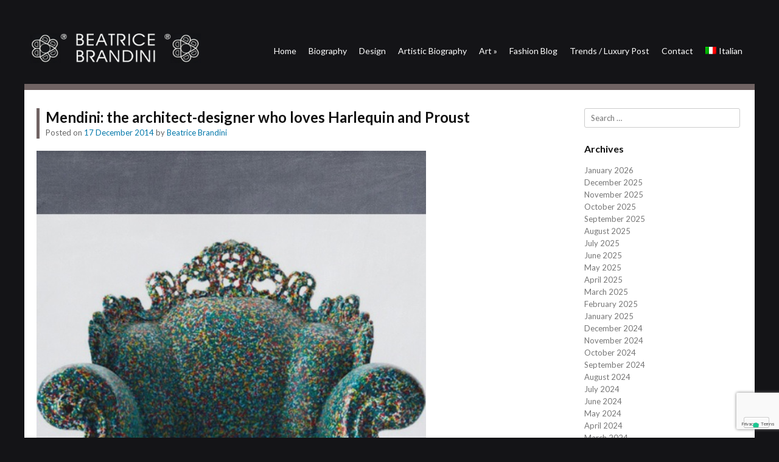

--- FILE ---
content_type: text/html; charset=UTF-8
request_url: https://www.beatricebrandini.it/mendini-the-architect-designer-who-loves-harlequin-and-proust/?lang=en
body_size: 12289
content:
<!DOCTYPE html>
<html  xmlns="http://www.w3.org/1999/xhtml" prefix="" lang="en-US">
<head>
<meta charset="UTF-8" />
<meta name="viewport" content="width=device-width" />
<title>Mendini: the architect-designer who loves Harlequin and Proust | Beatrice Brandini Blog</title>
<link rel="profile" href="https://gmpg.org/xfn/11" />
<link rel="pingback" href="https://www.beatricebrandini.it/xmlrpc.php" />

<link href='https://fonts.googleapis.com/css?family=Lato:400,300,700,900' rel='stylesheet' type='text/css'>

<!--[if lt IE 9]>
<script src="https://www.beatricebrandini.it/wp-content/themes/Siren/js/html5.js" type="text/javascript"></script>
<![endif]-->

			<script type="text/javascript" class="_iub_cs_skip">
				var _iub = _iub || {};
				_iub.csConfiguration = _iub.csConfiguration || {};
				_iub.csConfiguration.siteId = "1189996";
				_iub.csConfiguration.cookiePolicyId = "59413587";
			</script>
			<script class="_iub_cs_skip" src="https://cs.iubenda.com/autoblocking/1189996.js"></script>
			
<!-- BEGIN Metadata added by the Add-Meta-Tags WordPress plugin -->
<meta name="description" content="Alessandro Mendini armchair Proust, for Alchimia Beautiful by Beatrice Brandini If there is an item that I would like to own more than a piece of jewelry or anything else important is (together with the library of Sottsass, the “Carlton”), the Proust chair by Mendini." />
<meta name="keywords" content="news" />
<!-- END Metadata added by the Add-Meta-Tags WordPress plugin -->

<meta name='robots' content='max-image-preview:large' />
<link rel="alternate" hreflang="it-it" href="https://www.beatricebrandini.it/mendini-larchitetto-designer-che-ama-arlecchino-e-proust/" />
<link rel="alternate" hreflang="en-us" href="https://www.beatricebrandini.it/mendini-the-architect-designer-who-loves-harlequin-and-proust/?lang=en" />
<link rel='dns-prefetch' href='//cdn.iubenda.com' />
<link rel='dns-prefetch' href='//www.google.com' />
<link rel='dns-prefetch' href='//s.w.org' />
<link rel="alternate" type="application/rss+xml" title="Beatrice Brandini Blog &raquo; Feed" href="https://www.beatricebrandini.it/feed/?lang=en" />
<link rel="alternate" type="application/rss+xml" title="Beatrice Brandini Blog &raquo; Comments Feed" href="https://www.beatricebrandini.it/comments/feed/?lang=en" />
<link rel="alternate" type="application/rss+xml" title="Beatrice Brandini Blog &raquo; Mendini: the architect-designer who loves Harlequin and Proust Comments Feed" href="https://www.beatricebrandini.it/mendini-the-architect-designer-who-loves-harlequin-and-proust/feed/?lang=en" />
<script type="text/javascript">
window._wpemojiSettings = {"baseUrl":"https:\/\/s.w.org\/images\/core\/emoji\/13.1.0\/72x72\/","ext":".png","svgUrl":"https:\/\/s.w.org\/images\/core\/emoji\/13.1.0\/svg\/","svgExt":".svg","source":{"concatemoji":"https:\/\/www.beatricebrandini.it\/wp-includes\/js\/wp-emoji-release.min.js?ver=990af3fbdfb4f8c313e00478da0b165d"}};
/*! This file is auto-generated */
!function(e,a,t){var n,r,o,i=a.createElement("canvas"),p=i.getContext&&i.getContext("2d");function s(e,t){var a=String.fromCharCode;p.clearRect(0,0,i.width,i.height),p.fillText(a.apply(this,e),0,0);e=i.toDataURL();return p.clearRect(0,0,i.width,i.height),p.fillText(a.apply(this,t),0,0),e===i.toDataURL()}function c(e){var t=a.createElement("script");t.src=e,t.defer=t.type="text/javascript",a.getElementsByTagName("head")[0].appendChild(t)}for(o=Array("flag","emoji"),t.supports={everything:!0,everythingExceptFlag:!0},r=0;r<o.length;r++)t.supports[o[r]]=function(e){if(!p||!p.fillText)return!1;switch(p.textBaseline="top",p.font="600 32px Arial",e){case"flag":return s([127987,65039,8205,9895,65039],[127987,65039,8203,9895,65039])?!1:!s([55356,56826,55356,56819],[55356,56826,8203,55356,56819])&&!s([55356,57332,56128,56423,56128,56418,56128,56421,56128,56430,56128,56423,56128,56447],[55356,57332,8203,56128,56423,8203,56128,56418,8203,56128,56421,8203,56128,56430,8203,56128,56423,8203,56128,56447]);case"emoji":return!s([10084,65039,8205,55357,56613],[10084,65039,8203,55357,56613])}return!1}(o[r]),t.supports.everything=t.supports.everything&&t.supports[o[r]],"flag"!==o[r]&&(t.supports.everythingExceptFlag=t.supports.everythingExceptFlag&&t.supports[o[r]]);t.supports.everythingExceptFlag=t.supports.everythingExceptFlag&&!t.supports.flag,t.DOMReady=!1,t.readyCallback=function(){t.DOMReady=!0},t.supports.everything||(n=function(){t.readyCallback()},a.addEventListener?(a.addEventListener("DOMContentLoaded",n,!1),e.addEventListener("load",n,!1)):(e.attachEvent("onload",n),a.attachEvent("onreadystatechange",function(){"complete"===a.readyState&&t.readyCallback()})),(n=t.source||{}).concatemoji?c(n.concatemoji):n.wpemoji&&n.twemoji&&(c(n.twemoji),c(n.wpemoji)))}(window,document,window._wpemojiSettings);
</script>
<style type="text/css">
img.wp-smiley,
img.emoji {
	display: inline !important;
	border: none !important;
	box-shadow: none !important;
	height: 1em !important;
	width: 1em !important;
	margin: 0 0.07em !important;
	vertical-align: -0.1em !important;
	background: none !important;
	padding: 0 !important;
}
</style>
	<style id='global-styles-inline-css' type='text/css'>
body{--wp--preset--color--black: #000000;--wp--preset--color--cyan-bluish-gray: #abb8c3;--wp--preset--color--white: #ffffff;--wp--preset--color--pale-pink: #f78da7;--wp--preset--color--vivid-red: #cf2e2e;--wp--preset--color--luminous-vivid-orange: #ff6900;--wp--preset--color--luminous-vivid-amber: #fcb900;--wp--preset--color--light-green-cyan: #7bdcb5;--wp--preset--color--vivid-green-cyan: #00d084;--wp--preset--color--pale-cyan-blue: #8ed1fc;--wp--preset--color--vivid-cyan-blue: #0693e3;--wp--preset--color--vivid-purple: #9b51e0;--wp--preset--gradient--vivid-cyan-blue-to-vivid-purple: linear-gradient(135deg,rgba(6,147,227,1) 0%,rgb(155,81,224) 100%);--wp--preset--gradient--light-green-cyan-to-vivid-green-cyan: linear-gradient(135deg,rgb(122,220,180) 0%,rgb(0,208,130) 100%);--wp--preset--gradient--luminous-vivid-amber-to-luminous-vivid-orange: linear-gradient(135deg,rgba(252,185,0,1) 0%,rgba(255,105,0,1) 100%);--wp--preset--gradient--luminous-vivid-orange-to-vivid-red: linear-gradient(135deg,rgba(255,105,0,1) 0%,rgb(207,46,46) 100%);--wp--preset--gradient--very-light-gray-to-cyan-bluish-gray: linear-gradient(135deg,rgb(238,238,238) 0%,rgb(169,184,195) 100%);--wp--preset--gradient--cool-to-warm-spectrum: linear-gradient(135deg,rgb(74,234,220) 0%,rgb(151,120,209) 20%,rgb(207,42,186) 40%,rgb(238,44,130) 60%,rgb(251,105,98) 80%,rgb(254,248,76) 100%);--wp--preset--gradient--blush-light-purple: linear-gradient(135deg,rgb(255,206,236) 0%,rgb(152,150,240) 100%);--wp--preset--gradient--blush-bordeaux: linear-gradient(135deg,rgb(254,205,165) 0%,rgb(254,45,45) 50%,rgb(107,0,62) 100%);--wp--preset--gradient--luminous-dusk: linear-gradient(135deg,rgb(255,203,112) 0%,rgb(199,81,192) 50%,rgb(65,88,208) 100%);--wp--preset--gradient--pale-ocean: linear-gradient(135deg,rgb(255,245,203) 0%,rgb(182,227,212) 50%,rgb(51,167,181) 100%);--wp--preset--gradient--electric-grass: linear-gradient(135deg,rgb(202,248,128) 0%,rgb(113,206,126) 100%);--wp--preset--gradient--midnight: linear-gradient(135deg,rgb(2,3,129) 0%,rgb(40,116,252) 100%);--wp--preset--duotone--dark-grayscale: url('#wp-duotone-dark-grayscale');--wp--preset--duotone--grayscale: url('#wp-duotone-grayscale');--wp--preset--duotone--purple-yellow: url('#wp-duotone-purple-yellow');--wp--preset--duotone--blue-red: url('#wp-duotone-blue-red');--wp--preset--duotone--midnight: url('#wp-duotone-midnight');--wp--preset--duotone--magenta-yellow: url('#wp-duotone-magenta-yellow');--wp--preset--duotone--purple-green: url('#wp-duotone-purple-green');--wp--preset--duotone--blue-orange: url('#wp-duotone-blue-orange');--wp--preset--font-size--small: 13px;--wp--preset--font-size--medium: 20px;--wp--preset--font-size--large: 36px;--wp--preset--font-size--x-large: 42px;}.has-black-color{color: var(--wp--preset--color--black) !important;}.has-cyan-bluish-gray-color{color: var(--wp--preset--color--cyan-bluish-gray) !important;}.has-white-color{color: var(--wp--preset--color--white) !important;}.has-pale-pink-color{color: var(--wp--preset--color--pale-pink) !important;}.has-vivid-red-color{color: var(--wp--preset--color--vivid-red) !important;}.has-luminous-vivid-orange-color{color: var(--wp--preset--color--luminous-vivid-orange) !important;}.has-luminous-vivid-amber-color{color: var(--wp--preset--color--luminous-vivid-amber) !important;}.has-light-green-cyan-color{color: var(--wp--preset--color--light-green-cyan) !important;}.has-vivid-green-cyan-color{color: var(--wp--preset--color--vivid-green-cyan) !important;}.has-pale-cyan-blue-color{color: var(--wp--preset--color--pale-cyan-blue) !important;}.has-vivid-cyan-blue-color{color: var(--wp--preset--color--vivid-cyan-blue) !important;}.has-vivid-purple-color{color: var(--wp--preset--color--vivid-purple) !important;}.has-black-background-color{background-color: var(--wp--preset--color--black) !important;}.has-cyan-bluish-gray-background-color{background-color: var(--wp--preset--color--cyan-bluish-gray) !important;}.has-white-background-color{background-color: var(--wp--preset--color--white) !important;}.has-pale-pink-background-color{background-color: var(--wp--preset--color--pale-pink) !important;}.has-vivid-red-background-color{background-color: var(--wp--preset--color--vivid-red) !important;}.has-luminous-vivid-orange-background-color{background-color: var(--wp--preset--color--luminous-vivid-orange) !important;}.has-luminous-vivid-amber-background-color{background-color: var(--wp--preset--color--luminous-vivid-amber) !important;}.has-light-green-cyan-background-color{background-color: var(--wp--preset--color--light-green-cyan) !important;}.has-vivid-green-cyan-background-color{background-color: var(--wp--preset--color--vivid-green-cyan) !important;}.has-pale-cyan-blue-background-color{background-color: var(--wp--preset--color--pale-cyan-blue) !important;}.has-vivid-cyan-blue-background-color{background-color: var(--wp--preset--color--vivid-cyan-blue) !important;}.has-vivid-purple-background-color{background-color: var(--wp--preset--color--vivid-purple) !important;}.has-black-border-color{border-color: var(--wp--preset--color--black) !important;}.has-cyan-bluish-gray-border-color{border-color: var(--wp--preset--color--cyan-bluish-gray) !important;}.has-white-border-color{border-color: var(--wp--preset--color--white) !important;}.has-pale-pink-border-color{border-color: var(--wp--preset--color--pale-pink) !important;}.has-vivid-red-border-color{border-color: var(--wp--preset--color--vivid-red) !important;}.has-luminous-vivid-orange-border-color{border-color: var(--wp--preset--color--luminous-vivid-orange) !important;}.has-luminous-vivid-amber-border-color{border-color: var(--wp--preset--color--luminous-vivid-amber) !important;}.has-light-green-cyan-border-color{border-color: var(--wp--preset--color--light-green-cyan) !important;}.has-vivid-green-cyan-border-color{border-color: var(--wp--preset--color--vivid-green-cyan) !important;}.has-pale-cyan-blue-border-color{border-color: var(--wp--preset--color--pale-cyan-blue) !important;}.has-vivid-cyan-blue-border-color{border-color: var(--wp--preset--color--vivid-cyan-blue) !important;}.has-vivid-purple-border-color{border-color: var(--wp--preset--color--vivid-purple) !important;}.has-vivid-cyan-blue-to-vivid-purple-gradient-background{background: var(--wp--preset--gradient--vivid-cyan-blue-to-vivid-purple) !important;}.has-light-green-cyan-to-vivid-green-cyan-gradient-background{background: var(--wp--preset--gradient--light-green-cyan-to-vivid-green-cyan) !important;}.has-luminous-vivid-amber-to-luminous-vivid-orange-gradient-background{background: var(--wp--preset--gradient--luminous-vivid-amber-to-luminous-vivid-orange) !important;}.has-luminous-vivid-orange-to-vivid-red-gradient-background{background: var(--wp--preset--gradient--luminous-vivid-orange-to-vivid-red) !important;}.has-very-light-gray-to-cyan-bluish-gray-gradient-background{background: var(--wp--preset--gradient--very-light-gray-to-cyan-bluish-gray) !important;}.has-cool-to-warm-spectrum-gradient-background{background: var(--wp--preset--gradient--cool-to-warm-spectrum) !important;}.has-blush-light-purple-gradient-background{background: var(--wp--preset--gradient--blush-light-purple) !important;}.has-blush-bordeaux-gradient-background{background: var(--wp--preset--gradient--blush-bordeaux) !important;}.has-luminous-dusk-gradient-background{background: var(--wp--preset--gradient--luminous-dusk) !important;}.has-pale-ocean-gradient-background{background: var(--wp--preset--gradient--pale-ocean) !important;}.has-electric-grass-gradient-background{background: var(--wp--preset--gradient--electric-grass) !important;}.has-midnight-gradient-background{background: var(--wp--preset--gradient--midnight) !important;}.has-small-font-size{font-size: var(--wp--preset--font-size--small) !important;}.has-medium-font-size{font-size: var(--wp--preset--font-size--medium) !important;}.has-large-font-size{font-size: var(--wp--preset--font-size--large) !important;}.has-x-large-font-size{font-size: var(--wp--preset--font-size--x-large) !important;}
</style>
<link rel='stylesheet' id='contact-form-7-css'  href='https://www.beatricebrandini.it/wp-content/plugins/contact-form-7/includes/css/styles.css?ver=5.5.6' type='text/css' media='all' />
<link rel='stylesheet' id='pmpro_frontend-css'  href='https://www.beatricebrandini.it/wp-content/plugins/paid-memberships-pro/css/frontend.css?ver=2.7.5' type='text/css' media='screen' />
<link rel='stylesheet' id='pmpro_print-css'  href='https://www.beatricebrandini.it/wp-content/plugins/paid-memberships-pro/css/print.css?ver=2.7.5' type='text/css' media='print' />
<link rel='stylesheet' id='popup-form-css'  href='https://www.beatricebrandini.it/wp-content/plugins/wp-md-popup-form/md-popup.css?ver=990af3fbdfb4f8c313e00478da0b165d' type='text/css' media='all' />
<link rel='stylesheet' id='shutter-0-css'  href='https://www.beatricebrandini.it/wp-content/plugins/nextgen-gallery/products/photocrati_nextgen/modules/lightbox/static/shutter/shutter.css?ver=3.23' type='text/css' media='all' />
<link rel='stylesheet' id='wpml-legacy-horizontal-list-0-css'  href='//www.beatricebrandini.it/wp-content/plugins/sitepress-multilingual-cms/templates/language-switchers/legacy-list-horizontal/style.css?ver=1' type='text/css' media='all' />
<style id='wpml-legacy-horizontal-list-0-inline-css' type='text/css'>
.wpml-ls-statics-shortcode_actions, .wpml-ls-statics-shortcode_actions .wpml-ls-sub-menu, .wpml-ls-statics-shortcode_actions a {border-color:#cdcdcd;}.wpml-ls-statics-shortcode_actions a {color:#444444;background-color:#ffffff;}.wpml-ls-statics-shortcode_actions a:hover,.wpml-ls-statics-shortcode_actions a:focus {color:#000000;background-color:#eeeeee;}.wpml-ls-statics-shortcode_actions .wpml-ls-current-language>a {color:#444444;background-color:#ffffff;}.wpml-ls-statics-shortcode_actions .wpml-ls-current-language:hover>a, .wpml-ls-statics-shortcode_actions .wpml-ls-current-language>a:focus {color:#000000;background-color:#eeeeee;}
</style>
<link rel='stylesheet' id='wpml-menu-item-0-css'  href='//www.beatricebrandini.it/wp-content/plugins/sitepress-multilingual-cms/templates/language-switchers/menu-item/style.css?ver=1' type='text/css' media='all' />
<link rel='stylesheet' id='style-css'  href='https://www.beatricebrandini.it/wp-content/themes/Brandini/style.css?ver=990af3fbdfb4f8c313e00478da0b165d' type='text/css' media='all' />
<link rel='stylesheet' id='rwdgrid-css'  href='https://www.beatricebrandini.it/wp-content/themes/Siren/css/rwdgrid.css?ver=990af3fbdfb4f8c313e00478da0b165d' type='text/css' media='all' />
<link rel='stylesheet' id='flexslidercss-css'  href='https://www.beatricebrandini.it/wp-content/themes/Siren/css/flexslider.css?ver=990af3fbdfb4f8c313e00478da0b165d' type='text/css' media='all' />
<link rel='stylesheet' id='fancyboxcss-css'  href='https://www.beatricebrandini.it/wp-content/themes/Siren/css/jquery.fancybox.css?ver=990af3fbdfb4f8c313e00478da0b165d' type='text/css' media='all' />
<link rel='stylesheet' id='responsive-css'  href='https://www.beatricebrandini.it/wp-content/themes/Siren/css/responsive.css?ver=990af3fbdfb4f8c313e00478da0b165d' type='text/css' media='all' />
<link rel='stylesheet' id='nextgen_widgets_style-css'  href='https://www.beatricebrandini.it/wp-content/plugins/nextgen-gallery/products/photocrati_nextgen/modules/widget/static/widgets.css?ver=3.23' type='text/css' media='all' />
<link rel='stylesheet' id='nextgen_basic_thumbnails_style-css'  href='https://www.beatricebrandini.it/wp-content/plugins/nextgen-gallery/products/photocrati_nextgen/modules/nextgen_basic_gallery/static/thumbnails/nextgen_basic_thumbnails.css?ver=3.23' type='text/css' media='all' />
<link rel='stylesheet' id='nextgen_basic_slideshow_style-css'  href='https://www.beatricebrandini.it/wp-content/plugins/nextgen-gallery/products/photocrati_nextgen/modules/nextgen_basic_gallery/static/slideshow/ngg_basic_slideshow.css?ver=3.23' type='text/css' media='all' />

<script  type="text/javascript" class=" _iub_cs_skip" type='text/javascript' id='iubenda-head-inline-scripts-0'>

var _iub = _iub || [];
_iub.csConfiguration = {"askConsentAtCookiePolicyUpdate":true,"countryDetection":true,"enableFadp":true,"enableLgpd":true,"enableUspr":true,"lgpdAppliesGlobally":false,"perPurposeConsent":true,"reloadOnConsent":true,"siteId":1189996,"cookiePolicyId":59413587,"lang":"en","banner":{"acceptButtonDisplay":true,"closeButtonDisplay":false,"customizeButtonDisplay":true,"explicitWithdrawal":true,"listPurposes":true,"ownerName":"beatricebrandini.it","rejectButtonDisplay":true,"showPurposesToggles":true,"showTotalNumberOfProviders":true}};
</script>
<script  type="text/javascript" class=" _iub_cs_skip" type='text/javascript' src='//cdn.iubenda.com/cs/gpp/stub.js?ver=3.11.3' id='iubenda-head-scripts-1-js'></script>
<script  type="text/javascript" charset="UTF-8" async="" class=" _iub_cs_skip" type='text/javascript' src='//cdn.iubenda.com/cs/iubenda_cs.js?ver=3.11.3' id='iubenda-head-scripts-2-js'></script>
<script type='text/javascript' src='https://www.beatricebrandini.it/wp-content/plugins/wp-md-popup-form/md-popup-form.js?ver=990af3fbdfb4f8c313e00478da0b165d' id='md-popup-form-js'></script>
<script type='text/javascript' src='https://www.beatricebrandini.it/wp-content/plugins/wp-md-popup-form/md-popup-popup.js?ver=990af3fbdfb4f8c313e00478da0b165d' id='md-popup-popup-js'></script>
<script type='text/javascript' src='https://www.beatricebrandini.it/wp-includes/js/jquery/jquery.min.js?ver=3.6.0' id='jquery-core-js'></script>
<script type='text/javascript' src='https://www.beatricebrandini.it/wp-includes/js/jquery/jquery-migrate.min.js?ver=3.3.2' id='jquery-migrate-js'></script>
<script type='text/javascript' id='photocrati_ajax-js-extra'>
/* <![CDATA[ */
var photocrati_ajax = {"url":"https:\/\/www.beatricebrandini.it\/index.php?photocrati_ajax=1","wp_home_url":"https:\/\/www.beatricebrandini.it\/?lang=en","wp_site_url":"https:\/\/www.beatricebrandini.it","wp_root_url":"https:\/\/www.beatricebrandini.it","wp_plugins_url":"https:\/\/www.beatricebrandini.it\/wp-content\/plugins","wp_content_url":"https:\/\/www.beatricebrandini.it\/wp-content","wp_includes_url":"https:\/\/www.beatricebrandini.it\/wp-includes\/","ngg_param_slug":"nggallery"};
/* ]]> */
</script>
<script type='text/javascript' src='https://www.beatricebrandini.it/wp-content/plugins/nextgen-gallery/products/photocrati_nextgen/modules/ajax/static/ajax.min.js?ver=3.23' id='photocrati_ajax-js'></script>
<link rel="https://api.w.org/" href="https://www.beatricebrandini.it/wp-json/?lang=en" /><link rel="alternate" type="application/json" href="https://www.beatricebrandini.it/wp-json/wp/v2/posts/14906/?lang=en" /><link rel="EditURI" type="application/rsd+xml" title="RSD" href="https://www.beatricebrandini.it/xmlrpc.php?rsd" />
<link rel="wlwmanifest" type="application/wlwmanifest+xml" href="https://www.beatricebrandini.it/wp-includes/wlwmanifest.xml" /> 

<link rel="canonical" href="https://www.beatricebrandini.it/mendini-the-architect-designer-who-loves-harlequin-and-proust/?lang=en" />
<link rel='shortlink' href='https://www.beatricebrandini.it/?p=14906&#038;lang=en' />
<link rel="alternate" type="application/json+oembed" href="https://www.beatricebrandini.it/wp-json/oembed/1.0/embed/?lang=en&#038;url=https%3A%2F%2Fwww.beatricebrandini.it%2Fmendini-the-architect-designer-who-loves-harlequin-and-proust%2F%3Flang%3Den" />
<link rel="alternate" type="text/xml+oembed" href="https://www.beatricebrandini.it/wp-json/oembed/1.0/embed/?lang=en&#038;url=https%3A%2F%2Fwww.beatricebrandini.it%2Fmendini-the-architect-designer-who-loves-harlequin-and-proust%2F%3Flang%3Den&#038;format=xml" />
<meta name="generator" content="WPML ver:4.2.0 stt:1,27;" />

		<!-- GA Google Analytics @ https://m0n.co/ga -->
		<script async src="https://www.googletagmanager.com/gtag/js?id=G-VYRYYV50TR"></script>
		<script>
			window.dataLayer = window.dataLayer || [];
			function gtag(){dataLayer.push(arguments);}
			gtag('js', new Date());
			gtag('config', 'UA-49777929-1');
			gtag('config', 'G-VYRYYV50TR');
		</script>

	         <style type="text/css">
            .top { border-bottom:10px solid #706363; }
            .readon, #submenu li ul { background:#706363 }
            .entry-header{border-left:5px solid #706363 }	                   
                     
          
          
            a, a:visited {
				color: #0178aa;
				text-decoration: none;
			}
			
			a:hover,
			a:focus,
			a:active {
					color: #ed9523;
				}
             
             
         </style>
    </head>

<body class="post-template-default single single-post postid-14906 single-format-standard pmpro-body-has-access" oncontextmenu="return false;">


<div id="page" class="hfeed site container-12">

	<header id="masthead" class="site-header container-12" role="banner">
			<div class="top cf ">
			
			<div class="logo grid-3">
				<h1 class="site-title">
                                    <a href="https://www.beatricebrandini.it/?lang=en" title="Beatrice Brandini Blog" rel="home">
                                        <img src="https://www.beatricebrandini.it/wp-content/themes/Brandini/images/bblogo.png" alt="Beatrice Brandini" />
                                    </a></h1>
			</div>
			
			<div id="botmenu" class="grid-9">
				<div id="submenu" class="menu-principale-container"><ul id="web2feel" class="sfmenu"><li id="menu-item-15238" class="menu-item menu-item-type-custom menu-item-object-custom menu-item-15238"><a href="http://www.beatricebrandini.it/default.htm">Home</a></li>
<li id="menu-item-15239" class="menu-item menu-item-type-post_type menu-item-object-page menu-item-15239"><a href="https://www.beatricebrandini.it/biography/?lang=en">Biography</a></li>
<li id="menu-item-15240" class="menu-item menu-item-type-post_type menu-item-object-page menu-item-15240"><a href="https://www.beatricebrandini.it/design-2/?lang=en">Design</a></li>
<li id="menu-item-15241" class="menu-item menu-item-type-post_type menu-item-object-page menu-item-15241"><a href="https://www.beatricebrandini.it/artistic-biography/?lang=en">Artistic Biography</a></li>
<li id="menu-item-15242" class="menu-item menu-item-type-custom menu-item-object-custom menu-item-has-children menu-item-15242"><a>Art</a>
<ul class="sub-menu">
	<li id="menu-item-15246" class="menu-item menu-item-type-post_type menu-item-object-page menu-item-15246"><a href="https://www.beatricebrandini.it/works/?lang=en">Works</a></li>
	<li id="menu-item-15247" class="menu-item menu-item-type-post_type menu-item-object-page menu-item-15247"><a href="https://www.beatricebrandini.it/press-2/?lang=en">Press</a></li>
</ul>
</li>
<li id="menu-item-15243" class="menu-item menu-item-type-post_type menu-item-object-page current_page_parent menu-item-15243"><a href="https://www.beatricebrandini.it/fashion-blog/?lang=en">Fashion Blog</a></li>
<li id="menu-item-15244" class="menu-item menu-item-type-post_type menu-item-object-page menu-item-15244"><a href="https://www.beatricebrandini.it/trends/?lang=en">Trends / Luxury Post</a></li>
<li id="menu-item-15245" class="menu-item menu-item-type-post_type menu-item-object-page menu-item-15245"><a href="https://www.beatricebrandini.it/contact/?lang=en">Contact</a></li>
<li id="menu-item-wpml-ls-2-it" class="menu-item-language menu-item wpml-ls-slot-2 wpml-ls-item wpml-ls-item-it wpml-ls-menu-item wpml-ls-first-item wpml-ls-last-item menu-item-type-wpml_ls_menu_item menu-item-object-wpml_ls_menu_item menu-item-wpml-ls-2-it"><a title="Italian" href="https://www.beatricebrandini.it/mendini-larchitetto-designer-che-ama-arlecchino-e-proust/"><img class="wpml-ls-flag" src="https://www.beatricebrandini.it/wp-content/plugins/sitepress-multilingual-cms/res/flags/it.png" alt="it" title="Italiano"><span class="wpml-ls-display">Italian</span></a></li>
</ul></div>			</div>
                            
                           <!-- <div id="qtranslate_md" class="grid-2">
                                                            </div> -->
		</div>

		

	</header><!-- #masthead .site-header -->

	<div id="main" class="site-main cf">
		<div id="primary" class="content-area grid-9">
			<div id="content" class="site-content" role="main">

			
				
<article id="post-14906" class="post-14906 post type-post status-publish format-standard hentry category-news-en pmpro-has-access">
	<header class="entry-header">
		<h1 class="entry-title">Mendini: the architect-designer who loves Harlequin and Proust</h1>

		<div class="entry-meta">
			Posted on <a href="https://www.beatricebrandini.it/mendini-the-architect-designer-who-loves-harlequin-and-proust/?lang=en" title="21:51" rel="bookmark"><time class="entry-date" datetime="2014-12-17T21:51:49+01:00" pubdate>17 December 2014</time></a><span class="byline"> by <span class="author vcard"><a class="url fn n" href="https://www.beatricebrandini.it/author/beatrice/?lang=en" title="View all posts by Beatrice Brandini" rel="author">Beatrice Brandini</a></span></span>		</div><!-- .entry-meta -->
	</header><!-- .entry-header -->

	<div class="entry-content">
						
					<p><a href="http://www.beatricebrandini.it/wp-content/uploads/2014/12/1-copertina-Mendini.jpg"><img class="alignnone wp-image-10613 " src="https://www.beatricebrandini.it/wp-content/uploads/2014/12/1-copertina-Mendini.jpg" alt="1 copertina Mendini" width="640" height="896" srcset="https://www.beatricebrandini.it/wp-content/uploads/2014/12/1-copertina-Mendini.jpg 546w, https://www.beatricebrandini.it/wp-content/uploads/2014/12/1-copertina-Mendini-214x300.jpg 214w" sizes="(max-width: 640px) 100vw, 640px" /></a></p>
<p><strong>Alessandro Mendini armchair &#8220;Proust&#8221;, for Alchimia</strong></p>
<p><a href="http://www.beatricebrandini.it/wp-content/uploads/2014/12/2-Bella-per-Mendini.jpg"><img loading="lazy" class="alignnone wp-image-10614 size-large" src="https://www.beatricebrandini.it/wp-content/uploads/2014/12/2-Bella-per-Mendini-682x1024.jpg" alt="2 Bella per Mendini" width="640" height="961" srcset="https://www.beatricebrandini.it/wp-content/uploads/2014/12/2-Bella-per-Mendini-682x1024.jpg 682w, https://www.beatricebrandini.it/wp-content/uploads/2014/12/2-Bella-per-Mendini-200x300.jpg 200w, https://www.beatricebrandini.it/wp-content/uploads/2014/12/2-Bella-per-Mendini.jpg 720w" sizes="(max-width: 640px) 100vw, 640px" /></a></p>
<p><b>&#8220;Beautiful&#8221; by Beatrice Brandini</b></p>
<p><b>If there is an item that I would like to own more than a piece of jewelry or anything else &#8220;important&#8221; is (together with the library of Sottsass, the “Carlton”), the Proust chair by Mendini. Because there are things that you see for the first time and you just can not forget, are innovative, original, funny, interesting, in a word PERFECT, just like that chair.<span id="more-14906"></span></b></p>
<p><b><a href="http://www.beatricebrandini.it/wp-content/uploads/2014/12/3-Alessandro-Mendini-Gueriero-di-vetro-2001.jpg"><img loading="lazy" class="alignnone size-medium wp-image-10615" src="https://www.beatricebrandini.it/wp-content/uploads/2014/12/3-Alessandro-Mendini-Gueriero-di-vetro-2001-202x300.jpg" alt="3 Alessandro Mendini, Gueriero di vetro, 2001" width="202" height="300" srcset="https://www.beatricebrandini.it/wp-content/uploads/2014/12/3-Alessandro-Mendini-Gueriero-di-vetro-2001-202x300.jpg 202w, https://www.beatricebrandini.it/wp-content/uploads/2014/12/3-Alessandro-Mendini-Gueriero-di-vetro-2001.jpg 310w" sizes="(max-width: 202px) 100vw, 202px" /></a></b></p>
<p><b>Alessandro Mendini &#8220;Warrior glass&#8221;, 2001 for Venini</b></p>
<p><a href="http://www.beatricebrandini.it/wp-content/uploads/2014/12/4-anna-gong-vassoio.png"><img loading="lazy" class="alignnone size-medium wp-image-10617" src="https://www.beatricebrandini.it/wp-content/uploads/2014/12/4-anna-gong-vassoio-298x300.png" alt="4 anna gong vassoio" width="298" height="300" srcset="https://www.beatricebrandini.it/wp-content/uploads/2014/12/4-anna-gong-vassoio-298x300.png 298w, https://www.beatricebrandini.it/wp-content/uploads/2014/12/4-anna-gong-vassoio-150x150.png 150w, https://www.beatricebrandini.it/wp-content/uploads/2014/12/4-anna-gong-vassoio.png 564w" sizes="(max-width: 298px) 100vw, 298px" /></a>     <a href="http://www.beatricebrandini.it/wp-content/uploads/2014/12/52.jpg"><img loading="lazy" class="alignnone size-medium wp-image-10618" src="https://www.beatricebrandini.it/wp-content/uploads/2014/12/52-300x230.jpg" alt="5" width="300" height="230" srcset="https://www.beatricebrandini.it/wp-content/uploads/2014/12/52-300x230.jpg 300w, https://www.beatricebrandini.it/wp-content/uploads/2014/12/52.jpg 570w" sizes="(max-width: 300px) 100vw, 300px" /></a></p>
<p><b>Alessandro Mendini &#8220;Anna Gong&#8221; and &#8220;Anna G&#8221;, folding cake stand and corkscrew for Alessi</b></p>
<p><b><a href="http://www.beatricebrandini.it/wp-content/uploads/2014/12/6.jpg"><img loading="lazy" class="alignnone size-medium wp-image-10619" src="https://www.beatricebrandini.it/wp-content/uploads/2014/12/6-300x215.jpg" alt="6" width="300" height="215" srcset="https://www.beatricebrandini.it/wp-content/uploads/2014/12/6-300x215.jpg 300w, https://www.beatricebrandini.it/wp-content/uploads/2014/12/6.jpg 550w" sizes="(max-width: 300px) 100vw, 300px" /></a></b></p>
<p><b>Vases by Alessandro Mendini</b></p>
<p>Alessandro Mendini is a great innovator of Italian design, his creations are often objects of museum exhibitions. He was named Chevalier des Arts et des Lettres in France, he received an honorary degree from the Politecnico di Milano and the honor of the Architectural League of New York, has twice won the Golden Compass, perhaps the most coveted and authoritative prize, (and old, established in 1954), in view of the design world. An Italian figure that makes us proud.</p>
<p><a href="http://www.beatricebrandini.it/wp-content/uploads/2014/12/7-Alessandro-Mendini-Bisazza-Works-from-the-Bisazza-Foundation-Collections-yatzer-14.jpg"><img loading="lazy" class="alignnone size-medium wp-image-10620" src="https://www.beatricebrandini.it/wp-content/uploads/2014/12/7-Alessandro-Mendini-Bisazza-Works-from-the-Bisazza-Foundation-Collections-yatzer-14-210x300.jpg" alt="7 Alessandro-Mendini-Bisazza-Works-from-the-Bisazza-Foundation-Collections-yatzer-14" width="210" height="300" srcset="https://www.beatricebrandini.it/wp-content/uploads/2014/12/7-Alessandro-Mendini-Bisazza-Works-from-the-Bisazza-Foundation-Collections-yatzer-14-210x300.jpg 210w, https://www.beatricebrandini.it/wp-content/uploads/2014/12/7-Alessandro-Mendini-Bisazza-Works-from-the-Bisazza-Foundation-Collections-yatzer-14.jpg 714w" sizes="(max-width: 210px) 100vw, 210px" /></a></p>
<p><b>Alessandro Mendini for Bisazza Foundation</b></p>
<p><b><a href="http://www.beatricebrandini.it/wp-content/uploads/2014/12/8-corkscrew-alessandro-mendini-2.jpg"><img loading="lazy" class="alignnone size-medium wp-image-10621" src="https://www.beatricebrandini.it/wp-content/uploads/2014/12/8-corkscrew-alessandro-mendini-2-300x202.jpg" alt="8 corkscrew-alessandro-mendini-2" width="300" height="202" srcset="https://www.beatricebrandini.it/wp-content/uploads/2014/12/8-corkscrew-alessandro-mendini-2-300x202.jpg 300w, https://www.beatricebrandini.it/wp-content/uploads/2014/12/8-corkscrew-alessandro-mendini-2.jpg 600w" sizes="(max-width: 300px) 100vw, 300px" /></a></b></p>
<p><b>Alessandro Mendini &#8220;Alessandro M.&#8221;, corkscrews for Alessi</b></p>
<p>Mendini was involved in many cultural events that have made the last three decades of the twentieth century very important, from a creative point of view, but also theoretical and critical. He founded and adhered to cultural movements such as Global Tools and Alchemy; he founded the design magazines Mode and Ollo, directed Casabella and Domus.</p>
<p><a href="http://www.beatricebrandini.it/wp-content/uploads/2014/12/91.jpg"><img loading="lazy" class="alignnone size-medium wp-image-10622" src="https://www.beatricebrandini.it/wp-content/uploads/2014/12/91-300x225.jpg" alt="9" width="300" height="225" srcset="https://www.beatricebrandini.it/wp-content/uploads/2014/12/91-300x225.jpg 300w, https://www.beatricebrandini.it/wp-content/uploads/2014/12/91.jpg 450w" sizes="(max-width: 300px) 100vw, 300px" /></a></p>
<p><b>Armchair &#8220;Proust&#8221; by Alessandro Mendini</b></p>
<p><b><a href="http://www.beatricebrandini.it/wp-content/uploads/2014/12/101.jpg"><img loading="lazy" class="alignnone size-medium wp-image-10623" src="https://www.beatricebrandini.it/wp-content/uploads/2014/12/101-210x300.jpg" alt="10" width="210" height="300" srcset="https://www.beatricebrandini.it/wp-content/uploads/2014/12/101-210x300.jpg 210w, https://www.beatricebrandini.it/wp-content/uploads/2014/12/101.jpg 315w" sizes="(max-width: 210px) 100vw, 210px" /></a>   <a href="http://www.beatricebrandini.it/wp-content/uploads/2014/12/111.jpg"><img loading="lazy" class="alignnone size-medium wp-image-10624" src="https://www.beatricebrandini.it/wp-content/uploads/2014/12/111-210x300.jpg" alt="11" width="210" height="300" srcset="https://www.beatricebrandini.it/wp-content/uploads/2014/12/111-210x300.jpg 210w, https://www.beatricebrandini.it/wp-content/uploads/2014/12/111.jpg 490w" sizes="(max-width: 210px) 100vw, 210px" /></a> </b></p>
<p><b>Paradise Tower in Hiroshima, Japan. Designed by Alessandro Mendini</b></p>
<p>He has worked with Alessi, Bisazza, Driade, Swatch, Venini, Zanotta &#8230;. each time creating something new and different, but always true to his playful poetry. Remember also the construction of many public buildings in Italy and in the world, of all the Paradise Tower in Hiroshima in Japan, the Groninger Museum in the Netherlands, the Ceramics Museum in Korea, the station and metro in Naples  &#8230;.</p>
<p><a href="http://www.beatricebrandini.it/wp-content/uploads/2014/12/12-groninger-museum-holland.jpg"><img loading="lazy" class="alignnone size-medium wp-image-10625" src="https://www.beatricebrandini.it/wp-content/uploads/2014/12/12-groninger-museum-holland-234x300.jpg" alt="12 groninger-museum-holland" width="234" height="300" srcset="https://www.beatricebrandini.it/wp-content/uploads/2014/12/12-groninger-museum-holland-234x300.jpg 234w, https://www.beatricebrandini.it/wp-content/uploads/2014/12/12-groninger-museum-holland.jpg 468w" sizes="(max-width: 234px) 100vw, 234px" /></a></p>
<p><b>Groninger Museum, Netherlands. Designed by Alessandro Mendini</b></p>
<p><b>He has just received the Cauda Pavonis (peacock&#8217;s tail) in its first edition: the first award dedicated to &#8220;meridians of color&#8221;: Scholars and artists who have contributed in various fields with originality to spread the culture of color and beauty.</b> Personally I think it&#8217;s a recognition absolutely &#8220;right&#8221; .., who could not win it if Mendini? the one who&#8217;s color, its nuances, the backgrounds &#8230;, made common objects of design icons, making our homes more beautiful but also more fun, making us smile as we open a bottle or crush a walnut.</p>
<p><a href="http://www.beatricebrandini.it/wp-content/uploads/2014/12/13.png"><img loading="lazy" class="alignnone size-medium wp-image-10627" src="https://www.beatricebrandini.it/wp-content/uploads/2014/12/13-300x270.png" alt="13" width="300" height="270" srcset="https://www.beatricebrandini.it/wp-content/uploads/2014/12/13-300x270.png 300w, https://www.beatricebrandini.it/wp-content/uploads/2014/12/13.png 669w" sizes="(max-width: 300px) 100vw, 300px" /></a></p>
<p><b>Alessandro Mendini &#8220;Parrot&#8221;, sommelier corkscrews for Alessi</b></p>
<p><b><a href="http://www.beatricebrandini.it/wp-content/uploads/2014/12/14.jpg"><img loading="lazy" class="alignnone size-medium wp-image-10628" src="https://www.beatricebrandini.it/wp-content/uploads/2014/12/14-300x238.jpg" alt="14" width="300" height="238" srcset="https://www.beatricebrandini.it/wp-content/uploads/2014/12/14-300x238.jpg 300w, https://www.beatricebrandini.it/wp-content/uploads/2014/12/14.jpg 640w" sizes="(max-width: 300px) 100vw, 300px" /></a></b></p>
<p><b>Alesandro Mendini &#8220;Anna Etoile&#8221;, for Alessi. The corkscrew into an art object in a limited edition.</b></p>
<p><b style="line-height: 1.5em"><a href="http://www.beatricebrandini.it/wp-content/uploads/2014/12/15.jpg"><img loading="lazy" class="alignnone size-medium wp-image-10629" src="https://www.beatricebrandini.it/wp-content/uploads/2014/12/15-300x300.jpg" alt="15" width="300" height="300" srcset="https://www.beatricebrandini.it/wp-content/uploads/2014/12/15-300x300.jpg 300w, https://www.beatricebrandini.it/wp-content/uploads/2014/12/15-150x150.jpg 150w, https://www.beatricebrandini.it/wp-content/uploads/2014/12/15.jpg 640w" sizes="(max-width: 300px) 100vw, 300px" /></a></b></p>
<p><b>Alesandro Mendini &#8220;Anna Etoile&#8221;, for Alessi. The corkscrew into an art object in a limited edition.</b></p>
<p><b><i>“I like the irony, I love the game, I like to stay very far away from the rhetoric and therefore I make sure that my objects express these things, they seem like adult toys, but they have in them a mystic, a sense of ritual, an awareness of the use and behavior of a consciousness of the gestures of everyday life”</i></b>. Alessandro Mendini</p>
<p><b>Some of my fashion sketches, inspired by poetry and art of Alessandro Mendini</b></p>
<p><a href="http://www.beatricebrandini.it/wp-content/uploads/2014/12/16.jpg"><img loading="lazy" class="alignnone size-medium wp-image-10630" src="https://www.beatricebrandini.it/wp-content/uploads/2014/12/16-211x300.jpg" alt="16" width="211" height="300" srcset="https://www.beatricebrandini.it/wp-content/uploads/2014/12/16-211x300.jpg 211w, https://www.beatricebrandini.it/wp-content/uploads/2014/12/16.jpg 588w" sizes="(max-width: 211px) 100vw, 211px" /></a></p>
<p><b>Design by Beatrice Brandini inspiration Mendini</b></p>
<p><a href="http://www.beatricebrandini.it/wp-content/uploads/2014/12/17.jpg"><img loading="lazy" class="alignnone size-medium wp-image-10631" src="https://www.beatricebrandini.it/wp-content/uploads/2014/12/17-211x300.jpg" alt="17" width="211" height="300" srcset="https://www.beatricebrandini.it/wp-content/uploads/2014/12/17-211x300.jpg 211w, https://www.beatricebrandini.it/wp-content/uploads/2014/12/17.jpg 587w" sizes="(max-width: 211px) 100vw, 211px" /></a></p>
<p><b style="line-height: 1.5em"><b>Design by Beatrice Brandini inspiration Mendini</b> </b></p>
<p><a href="http://www.beatricebrandini.it/wp-content/uploads/2014/12/181.jpg"><img loading="lazy" class="alignnone size-medium wp-image-10632" src="https://www.beatricebrandini.it/wp-content/uploads/2014/12/181-211x300.jpg" alt="18" width="211" height="300" srcset="https://www.beatricebrandini.it/wp-content/uploads/2014/12/181-211x300.jpg 211w, https://www.beatricebrandini.it/wp-content/uploads/2014/12/181.jpg 588w" sizes="(max-width: 211px) 100vw, 211px" /></a></p>
<p><b>Design by Beatrice Brandini inspiration Mendini</b></p>
<p>I admire you, great architect and designer Mendini, but especially thank you for giving colorful life in the everyday, making a corkscrew as a dancing doll, a tray in an impertinent face, a vase as a magic chest &#8230;</p>
<p><a href="http://www.beatricebrandini.it/wp-content/uploads/2014/12/19.png"><img loading="lazy" class="alignnone size-medium wp-image-10633" src="https://www.beatricebrandini.it/wp-content/uploads/2014/12/19-291x300.png" alt="19" width="291" height="300" srcset="https://www.beatricebrandini.it/wp-content/uploads/2014/12/19-291x300.png 291w, https://www.beatricebrandini.it/wp-content/uploads/2014/12/19.png 622w" sizes="(max-width: 291px) 100vw, 291px" /></a></p>
<p><b>Alessandro Mendini with some of his projects</b></p>
<p>Good life to all!</p>
<p>Beatrice</p>
			</div><!-- .entry-content -->

	<footer class="entry-meta">
			</footer><!-- .entry-meta -->
</article><!-- #post-14906 -->

				

	<div id="comments" class="comments-area">

	
	
	
		<div id="respond" class="comment-respond">
		<h3 id="reply-title" class="comment-reply-title">Leave a Reply</h3><form action="https://www.beatricebrandini.it/wp-comments-post.php" method="post" id="commentform" class="comment-form"><p class="comment-notes"><span id="email-notes">Your email address will not be published.</span> <span class="required-field-message" aria-hidden="true">Required fields are marked <span class="required" aria-hidden="true">*</span></span></p><p class="comment-form-comment"><label for="comment">Comment <span class="required" aria-hidden="true">*</span></label> <textarea id="comment" name="comment" cols="45" rows="8" maxlength="65525" required="required"></textarea></p><input name="wpml_language_code" type="hidden" value="en" /><p class="comment-form-author"><label for="author">Name <span class="required" aria-hidden="true">*</span></label> <input id="author" name="author" type="text" value="" size="30" maxlength="245" required="required" /></p>
<p class="comment-form-email"><label for="email">Email <span class="required" aria-hidden="true">*</span></label> <input id="email" name="email" type="text" value="" size="30" maxlength="100" aria-describedby="email-notes" required="required" /></p>
<p class="comment-form-url"><label for="url">Website</label> <input id="url" name="url" type="text" value="" size="30" maxlength="200" /></p>
<p class="form-submit"><input name="submit" type="submit" id="submit" class="submit" value="Post Comment" /> <input type='hidden' name='comment_post_ID' value='14906' id='comment_post_ID' />
<input type='hidden' name='comment_parent' id='comment_parent' value='0' />
</p></form>	</div><!-- #respond -->
	
</div><!-- #comments .comments-area -->

			
			</div><!-- #content .site-content -->
		</div><!-- #primary .content-area -->

		<div id="secondary" class="widget-area grid-3" role="complementary">
						
				<aside id="search" class="widget widget_search">
						<form method="get" id="searchform" action="https://www.beatricebrandini.it/?lang=en" role="search">
		<label for="s" class="assistive-text">Search</label>
		<input type="text" class="field" name="s" value="" id="s" placeholder="Search &hellip;" />
		<input type="submit" class="submit" name="submit" id="searchsubmit" value="Search" />
	<input type='hidden' name='lang' value='en' /></form>
				</aside>

				<aside id="archives" class="widget">
					<h1 class="widget-title">Archives</h1>
					<ul>
							<li><a href='https://www.beatricebrandini.it/2026/01/?lang=en'>January 2026</a></li>
	<li><a href='https://www.beatricebrandini.it/2025/12/?lang=en'>December 2025</a></li>
	<li><a href='https://www.beatricebrandini.it/2025/11/?lang=en'>November 2025</a></li>
	<li><a href='https://www.beatricebrandini.it/2025/10/?lang=en'>October 2025</a></li>
	<li><a href='https://www.beatricebrandini.it/2025/09/?lang=en'>September 2025</a></li>
	<li><a href='https://www.beatricebrandini.it/2025/08/?lang=en'>August 2025</a></li>
	<li><a href='https://www.beatricebrandini.it/2025/07/?lang=en'>July 2025</a></li>
	<li><a href='https://www.beatricebrandini.it/2025/06/?lang=en'>June 2025</a></li>
	<li><a href='https://www.beatricebrandini.it/2025/05/?lang=en'>May 2025</a></li>
	<li><a href='https://www.beatricebrandini.it/2025/04/?lang=en'>April 2025</a></li>
	<li><a href='https://www.beatricebrandini.it/2025/03/?lang=en'>March 2025</a></li>
	<li><a href='https://www.beatricebrandini.it/2025/02/?lang=en'>February 2025</a></li>
	<li><a href='https://www.beatricebrandini.it/2025/01/?lang=en'>January 2025</a></li>
	<li><a href='https://www.beatricebrandini.it/2024/12/?lang=en'>December 2024</a></li>
	<li><a href='https://www.beatricebrandini.it/2024/11/?lang=en'>November 2024</a></li>
	<li><a href='https://www.beatricebrandini.it/2024/10/?lang=en'>October 2024</a></li>
	<li><a href='https://www.beatricebrandini.it/2024/09/?lang=en'>September 2024</a></li>
	<li><a href='https://www.beatricebrandini.it/2024/08/?lang=en'>August 2024</a></li>
	<li><a href='https://www.beatricebrandini.it/2024/07/?lang=en'>July 2024</a></li>
	<li><a href='https://www.beatricebrandini.it/2024/06/?lang=en'>June 2024</a></li>
	<li><a href='https://www.beatricebrandini.it/2024/05/?lang=en'>May 2024</a></li>
	<li><a href='https://www.beatricebrandini.it/2024/04/?lang=en'>April 2024</a></li>
	<li><a href='https://www.beatricebrandini.it/2024/03/?lang=en'>March 2024</a></li>
	<li><a href='https://www.beatricebrandini.it/2024/02/?lang=en'>February 2024</a></li>
	<li><a href='https://www.beatricebrandini.it/2024/01/?lang=en'>January 2024</a></li>
	<li><a href='https://www.beatricebrandini.it/2023/12/?lang=en'>December 2023</a></li>
	<li><a href='https://www.beatricebrandini.it/2023/11/?lang=en'>November 2023</a></li>
	<li><a href='https://www.beatricebrandini.it/2023/10/?lang=en'>October 2023</a></li>
	<li><a href='https://www.beatricebrandini.it/2023/09/?lang=en'>September 2023</a></li>
	<li><a href='https://www.beatricebrandini.it/2023/07/?lang=en'>July 2023</a></li>
	<li><a href='https://www.beatricebrandini.it/2023/06/?lang=en'>June 2023</a></li>
	<li><a href='https://www.beatricebrandini.it/2023/05/?lang=en'>May 2023</a></li>
	<li><a href='https://www.beatricebrandini.it/2023/04/?lang=en'>April 2023</a></li>
	<li><a href='https://www.beatricebrandini.it/2023/03/?lang=en'>March 2023</a></li>
	<li><a href='https://www.beatricebrandini.it/2023/02/?lang=en'>February 2023</a></li>
	<li><a href='https://www.beatricebrandini.it/2023/01/?lang=en'>January 2023</a></li>
	<li><a href='https://www.beatricebrandini.it/2022/12/?lang=en'>December 2022</a></li>
	<li><a href='https://www.beatricebrandini.it/2022/11/?lang=en'>November 2022</a></li>
	<li><a href='https://www.beatricebrandini.it/2022/10/?lang=en'>October 2022</a></li>
	<li><a href='https://www.beatricebrandini.it/2022/09/?lang=en'>September 2022</a></li>
	<li><a href='https://www.beatricebrandini.it/2022/08/?lang=en'>August 2022</a></li>
	<li><a href='https://www.beatricebrandini.it/2022/07/?lang=en'>July 2022</a></li>
	<li><a href='https://www.beatricebrandini.it/2022/06/?lang=en'>June 2022</a></li>
	<li><a href='https://www.beatricebrandini.it/2022/05/?lang=en'>May 2022</a></li>
	<li><a href='https://www.beatricebrandini.it/2022/04/?lang=en'>April 2022</a></li>
	<li><a href='https://www.beatricebrandini.it/2022/03/?lang=en'>March 2022</a></li>
	<li><a href='https://www.beatricebrandini.it/2022/02/?lang=en'>February 2022</a></li>
	<li><a href='https://www.beatricebrandini.it/2022/01/?lang=en'>January 2022</a></li>
	<li><a href='https://www.beatricebrandini.it/2021/12/?lang=en'>December 2021</a></li>
	<li><a href='https://www.beatricebrandini.it/2021/11/?lang=en'>November 2021</a></li>
	<li><a href='https://www.beatricebrandini.it/2021/10/?lang=en'>October 2021</a></li>
	<li><a href='https://www.beatricebrandini.it/2021/09/?lang=en'>September 2021</a></li>
	<li><a href='https://www.beatricebrandini.it/2021/08/?lang=en'>August 2021</a></li>
	<li><a href='https://www.beatricebrandini.it/2021/07/?lang=en'>July 2021</a></li>
	<li><a href='https://www.beatricebrandini.it/2021/06/?lang=en'>June 2021</a></li>
	<li><a href='https://www.beatricebrandini.it/2021/05/?lang=en'>May 2021</a></li>
	<li><a href='https://www.beatricebrandini.it/2021/04/?lang=en'>April 2021</a></li>
	<li><a href='https://www.beatricebrandini.it/2021/03/?lang=en'>March 2021</a></li>
	<li><a href='https://www.beatricebrandini.it/2021/02/?lang=en'>February 2021</a></li>
	<li><a href='https://www.beatricebrandini.it/2021/01/?lang=en'>January 2021</a></li>
	<li><a href='https://www.beatricebrandini.it/2020/12/?lang=en'>December 2020</a></li>
	<li><a href='https://www.beatricebrandini.it/2020/11/?lang=en'>November 2020</a></li>
	<li><a href='https://www.beatricebrandini.it/2020/10/?lang=en'>October 2020</a></li>
	<li><a href='https://www.beatricebrandini.it/2020/09/?lang=en'>September 2020</a></li>
	<li><a href='https://www.beatricebrandini.it/2020/08/?lang=en'>August 2020</a></li>
	<li><a href='https://www.beatricebrandini.it/2020/07/?lang=en'>July 2020</a></li>
	<li><a href='https://www.beatricebrandini.it/2020/06/?lang=en'>June 2020</a></li>
	<li><a href='https://www.beatricebrandini.it/2020/05/?lang=en'>May 2020</a></li>
	<li><a href='https://www.beatricebrandini.it/2020/04/?lang=en'>April 2020</a></li>
	<li><a href='https://www.beatricebrandini.it/2020/03/?lang=en'>March 2020</a></li>
	<li><a href='https://www.beatricebrandini.it/2020/02/?lang=en'>February 2020</a></li>
	<li><a href='https://www.beatricebrandini.it/2020/01/?lang=en'>January 2020</a></li>
	<li><a href='https://www.beatricebrandini.it/2019/12/?lang=en'>December 2019</a></li>
	<li><a href='https://www.beatricebrandini.it/2019/11/?lang=en'>November 2019</a></li>
	<li><a href='https://www.beatricebrandini.it/2019/10/?lang=en'>October 2019</a></li>
	<li><a href='https://www.beatricebrandini.it/2019/09/?lang=en'>September 2019</a></li>
	<li><a href='https://www.beatricebrandini.it/2019/08/?lang=en'>August 2019</a></li>
	<li><a href='https://www.beatricebrandini.it/2019/07/?lang=en'>July 2019</a></li>
	<li><a href='https://www.beatricebrandini.it/2019/06/?lang=en'>June 2019</a></li>
	<li><a href='https://www.beatricebrandini.it/2019/05/?lang=en'>May 2019</a></li>
	<li><a href='https://www.beatricebrandini.it/2019/04/?lang=en'>April 2019</a></li>
	<li><a href='https://www.beatricebrandini.it/2019/03/?lang=en'>March 2019</a></li>
	<li><a href='https://www.beatricebrandini.it/2019/02/?lang=en'>February 2019</a></li>
	<li><a href='https://www.beatricebrandini.it/2019/01/?lang=en'>January 2019</a></li>
	<li><a href='https://www.beatricebrandini.it/2018/12/?lang=en'>December 2018</a></li>
	<li><a href='https://www.beatricebrandini.it/2018/11/?lang=en'>November 2018</a></li>
	<li><a href='https://www.beatricebrandini.it/2018/10/?lang=en'>October 2018</a></li>
	<li><a href='https://www.beatricebrandini.it/2018/08/?lang=en'>August 2018</a></li>
	<li><a href='https://www.beatricebrandini.it/2018/07/?lang=en'>July 2018</a></li>
	<li><a href='https://www.beatricebrandini.it/2018/06/?lang=en'>June 2018</a></li>
	<li><a href='https://www.beatricebrandini.it/2018/04/?lang=en'>April 2018</a></li>
	<li><a href='https://www.beatricebrandini.it/2018/03/?lang=en'>March 2018</a></li>
	<li><a href='https://www.beatricebrandini.it/2018/02/?lang=en'>February 2018</a></li>
	<li><a href='https://www.beatricebrandini.it/2018/01/?lang=en'>January 2018</a></li>
	<li><a href='https://www.beatricebrandini.it/2017/12/?lang=en'>December 2017</a></li>
	<li><a href='https://www.beatricebrandini.it/2017/11/?lang=en'>November 2017</a></li>
	<li><a href='https://www.beatricebrandini.it/2017/10/?lang=en'>October 2017</a></li>
	<li><a href='https://www.beatricebrandini.it/2017/09/?lang=en'>September 2017</a></li>
	<li><a href='https://www.beatricebrandini.it/2017/07/?lang=en'>July 2017</a></li>
	<li><a href='https://www.beatricebrandini.it/2017/06/?lang=en'>June 2017</a></li>
	<li><a href='https://www.beatricebrandini.it/2017/05/?lang=en'>May 2017</a></li>
	<li><a href='https://www.beatricebrandini.it/2017/04/?lang=en'>April 2017</a></li>
	<li><a href='https://www.beatricebrandini.it/2017/03/?lang=en'>March 2017</a></li>
	<li><a href='https://www.beatricebrandini.it/2017/02/?lang=en'>February 2017</a></li>
	<li><a href='https://www.beatricebrandini.it/2017/01/?lang=en'>January 2017</a></li>
	<li><a href='https://www.beatricebrandini.it/2016/12/?lang=en'>December 2016</a></li>
	<li><a href='https://www.beatricebrandini.it/2016/11/?lang=en'>November 2016</a></li>
	<li><a href='https://www.beatricebrandini.it/2016/10/?lang=en'>October 2016</a></li>
	<li><a href='https://www.beatricebrandini.it/2016/09/?lang=en'>September 2016</a></li>
	<li><a href='https://www.beatricebrandini.it/2016/08/?lang=en'>August 2016</a></li>
	<li><a href='https://www.beatricebrandini.it/2016/07/?lang=en'>July 2016</a></li>
	<li><a href='https://www.beatricebrandini.it/2016/06/?lang=en'>June 2016</a></li>
	<li><a href='https://www.beatricebrandini.it/2016/05/?lang=en'>May 2016</a></li>
	<li><a href='https://www.beatricebrandini.it/2016/04/?lang=en'>April 2016</a></li>
	<li><a href='https://www.beatricebrandini.it/2016/03/?lang=en'>March 2016</a></li>
	<li><a href='https://www.beatricebrandini.it/2016/02/?lang=en'>February 2016</a></li>
	<li><a href='https://www.beatricebrandini.it/2016/01/?lang=en'>January 2016</a></li>
	<li><a href='https://www.beatricebrandini.it/2015/12/?lang=en'>December 2015</a></li>
	<li><a href='https://www.beatricebrandini.it/2015/11/?lang=en'>November 2015</a></li>
	<li><a href='https://www.beatricebrandini.it/2015/10/?lang=en'>October 2015</a></li>
	<li><a href='https://www.beatricebrandini.it/2015/09/?lang=en'>September 2015</a></li>
	<li><a href='https://www.beatricebrandini.it/2015/08/?lang=en'>August 2015</a></li>
	<li><a href='https://www.beatricebrandini.it/2015/07/?lang=en'>July 2015</a></li>
	<li><a href='https://www.beatricebrandini.it/2015/06/?lang=en'>June 2015</a></li>
	<li><a href='https://www.beatricebrandini.it/2015/05/?lang=en'>May 2015</a></li>
	<li><a href='https://www.beatricebrandini.it/2015/04/?lang=en'>April 2015</a></li>
	<li><a href='https://www.beatricebrandini.it/2015/03/?lang=en'>March 2015</a></li>
	<li><a href='https://www.beatricebrandini.it/2015/02/?lang=en'>February 2015</a></li>
	<li><a href='https://www.beatricebrandini.it/2015/01/?lang=en'>January 2015</a></li>
	<li><a href='https://www.beatricebrandini.it/2014/12/?lang=en'>December 2014</a></li>
	<li><a href='https://www.beatricebrandini.it/2014/11/?lang=en'>November 2014</a></li>
	<li><a href='https://www.beatricebrandini.it/2014/10/?lang=en'>October 2014</a></li>
	<li><a href='https://www.beatricebrandini.it/2014/09/?lang=en'>September 2014</a></li>
	<li><a href='https://www.beatricebrandini.it/2014/08/?lang=en'>August 2014</a></li>
	<li><a href='https://www.beatricebrandini.it/2014/07/?lang=en'>July 2014</a></li>
	<li><a href='https://www.beatricebrandini.it/2014/06/?lang=en'>June 2014</a></li>
	<li><a href='https://www.beatricebrandini.it/2014/05/?lang=en'>May 2014</a></li>
	<li><a href='https://www.beatricebrandini.it/2014/04/?lang=en'>April 2014</a></li>
	<li><a href='https://www.beatricebrandini.it/2014/03/?lang=en'>March 2014</a></li>
	<li><a href='https://www.beatricebrandini.it/2014/02/?lang=en'>February 2014</a></li>
	<li><a href='https://www.beatricebrandini.it/2014/01/?lang=en'>January 2014</a></li>
	<li><a href='https://www.beatricebrandini.it/2013/12/?lang=en'>December 2013</a></li>
	<li><a href='https://www.beatricebrandini.it/2013/11/?lang=en'>November 2013</a></li>
	<li><a href='https://www.beatricebrandini.it/2013/10/?lang=en'>October 2013</a></li>
	<li><a href='https://www.beatricebrandini.it/2013/09/?lang=en'>September 2013</a></li>
	<li><a href='https://www.beatricebrandini.it/2013/08/?lang=en'>August 2013</a></li>
	<li><a href='https://www.beatricebrandini.it/2013/07/?lang=en'>July 2013</a></li>
	<li><a href='https://www.beatricebrandini.it/2013/06/?lang=en'>June 2013</a></li>
	<li><a href='https://www.beatricebrandini.it/2013/05/?lang=en'>May 2013</a></li>
					</ul>
				</aside>

				<aside id="meta" class="widget">
					<h1 class="widget-title">Meta</h1>
					<ul>
						<li><a href="https://www.beatricebrandini.it/wp-login.php?action=register">Register</a></li>						<li><a href="https://www.beatricebrandini.it/wp-login.php">Log in</a></li>
											</ul>
				</aside>

					</div><!-- #secondary .widget-area -->

</div><!-- #main .site-main -->


<div id="bottom" >
    <div class="container_6 cf">
        <ul>

              


        </ul>
    </div>
    <div class="clear"> </div>
</div>

<footer id="colophon" class="site-footer" role="contentinfo">
    <div class="site-info">
        <div class="fcred">
            <span style="color: #FFFFFF">&copy;</span><strong><span style="color: #FFFFFF">&nbsp; </span> </strong>All rights reserved - <strong>
		<a href="http://www.beatricebrandini.it/index.php/biografia/" style="text-decoration: none">
		<span style="color: #626262">Beatrice Brandini </span></a>
		</strong>- 
		<a href="http://www.beatricebrandini.it/index.php/opere/" style="text-decoration: none">
		<span style="color: #626262">Arte</span></a>, 
		<a href="http://www.beatricebrandini.it/index.php/design/" style="text-decoration: none">
		<span style="color: #626262">Design</span></a>,
		<span style="color: #626262">
		<a href="http://www.beatricebrandini.it/index.php" style="text-decoration: none">
		<span style="color: #626262">Fashion Blogger</span></a></span>,
		<a href="http://www.beatricebrandini.it/index.php/design/" style="text-decoration: none">
		<span style="color: #626262">Moda </span></a>- Email 
		<a href="mailto:info@beatricebrandini.it" style="text-decoration: none">
		<span style="color: #808080">info@beatricebrandini.it</span></a>&nbsp; 
		<span style="color: #808080">&nbsp;</span><a href="http://www.beatricebrandini.it" style="text-decoration: none"><span style="color: #808080">www.beatricebrandini.it</span></a> - P.iva 04339680482
        </div>
        <div style="display:block;margin-top:10px;">
            <a href="https://www.facebook.com/beatrice.brandini.7" target="_blank"><img alt="Facebook" src="https://www.beatricebrandini.it/wp-content/themes/Brandini/images/facebook.png" height="42" width="42" /></a>
            <a href="http://pinterest.com/bbrandini/" target="_blank"><img alt="Pinterest" src="https://www.beatricebrandini.it/wp-content/themes/Brandini/images/pinterest.png" height="42" width="42" /></a>
        </div>
		<div class="fcred">
		
		
						<a href="https://www.iubenda.com/privacy-policy/59413587" style="text-decoration: none" class="iubenda-nostyle iubenda-embed" title="Privacy Policy">
		<span style="color: #626262">Privacy Policy</span></a>
		-
		<a href="https://www.iubenda.com/privacy-policy/59413587/cookie-policy" style="text-decoration: none" class="iubenda-nostyle iubenda-embed " title="Cookie Policy">
		<span style="color: #626262">Cookie Policy</span>
		</a>
			
		<script type="text/javascript">(function (w,d) {var loader = function () {var s = d.createElement("script"), tag = d.getElementsByTagName("script")[0]; s.src="https://cdn.iubenda.com/iubenda.js"; tag.parentNode.insertBefore(s,tag);}; if(w.addEventListener){w.addEventListener("load", loader, false);}else if(w.attachEvent){w.attachEvent("onload", loader);}else{w.onload = loader;}})(window, document);</script>
		<script type="text/javascript">(function (w,d) {var loader = function () {var s = d.createElement("script"), tag = d.getElementsByTagName("script")[0]; s.src="https://cdn.iubenda.com/iubenda.js"; tag.parentNode.insertBefore(s,tag);}; if(w.addEventListener){w.addEventListener("load", loader, false);}else if(w.attachEvent){w.attachEvent("onload", loader);}else{w.onload = loader;}})(window, document);</script>
		</div>
    </div><!-- .site-info -->

</footer><!-- #colophon .site-footer -->

</div><!-- #page .hfeed .site -->




		<!-- Memberships powered by Paid Memberships Pro v2.7.5.
 -->
	<script type='text/javascript' src='https://www.beatricebrandini.it/wp-includes/js/dist/vendor/regenerator-runtime.min.js?ver=0.13.9' id='regenerator-runtime-js'></script>
<script type='text/javascript' src='https://www.beatricebrandini.it/wp-includes/js/dist/vendor/wp-polyfill.min.js?ver=3.15.0' id='wp-polyfill-js'></script>
<script type='text/javascript' id='contact-form-7-js-extra'>
/* <![CDATA[ */
var wpcf7 = {"api":{"root":"https:\/\/www.beatricebrandini.it\/wp-json\/?lang=en","namespace":"contact-form-7\/v1"}};
/* ]]> */
</script>
<script type='text/javascript' src='https://www.beatricebrandini.it/wp-content/plugins/contact-form-7/includes/js/index.js?ver=5.5.6' id='contact-form-7-js'></script>
<script type='text/javascript' id='ngg_common-js-extra'>
/* <![CDATA[ */

var nextgen_lightbox_settings = {"static_path":"https:\/\/www.beatricebrandini.it\/wp-content\/plugins\/nextgen-gallery\/products\/photocrati_nextgen\/modules\/lightbox\/static\/{placeholder}","context":"all_images"};
/* ]]> */
</script>
<script type='text/javascript' src='https://www.beatricebrandini.it/wp-content/plugins/nextgen-gallery/products/photocrati_nextgen/modules/nextgen_gallery_display/static/common.js?ver=3.23' id='ngg_common-js'></script>
<script type='text/javascript' id='ngg_lightbox_context-js-extra'>
/* <![CDATA[ */

var nextgen_shutter_i18n = {"msgLoading":"L O A D I N G","msgClose":"Click to Close"};
/* ]]> */
</script>
<script type='text/javascript' src='https://www.beatricebrandini.it/wp-content/plugins/nextgen-gallery/products/photocrati_nextgen/modules/lightbox/static/lightbox_context.js?ver=3.23' id='ngg_lightbox_context-js'></script>
<script type='text/javascript' src='https://www.beatricebrandini.it/wp-content/plugins/nextgen-gallery/products/photocrati_nextgen/modules/lightbox/static/shutter/shutter.js?ver=3.23' id='shutter-0-js'></script>
<script type='text/javascript' src='https://www.beatricebrandini.it/wp-content/plugins/nextgen-gallery/products/photocrati_nextgen/modules/lightbox/static/shutter/nextgen_shutter.js?ver=3.23' id='shutter-1-js'></script>
<script type='text/javascript' src='https://www.beatricebrandini.it/wp-content/themes/Siren/js/jquery.mobilemenu.js?ver=20120206' id='mobilemenu-js'></script>
<script type='text/javascript' src='https://www.beatricebrandini.it/wp-content/themes/Siren/js/jquery.fancybox.pack.js?ver=20120206' id='fancybox-js'></script>
<script type='text/javascript' src='https://www.beatricebrandini.it/wp-content/themes/Siren/js/jquery.flexslider-min.js?ver=20120206' id='flexslider-js'></script>
<script type='text/javascript' src='https://www.beatricebrandini.it/wp-content/themes/Siren/js/superfish.js?ver=20120206' id='superfish-js'></script>
<script type='text/javascript' src='https://www.beatricebrandini.it/wp-content/themes/Siren/js/custom.js?ver=20120206' id='custom-js'></script>
<script type='text/javascript' src='https://www.google.com/recaptcha/api.js?render=6Ldj6OAeAAAAAPJ6rSBE88WqxoGqiAjjGBTHMsR3&#038;ver=3.0' id='google-recaptcha-js'></script>
<script type='text/javascript' id='wpcf7-recaptcha-js-extra'>
/* <![CDATA[ */
var wpcf7_recaptcha = {"sitekey":"6Ldj6OAeAAAAAPJ6rSBE88WqxoGqiAjjGBTHMsR3","actions":{"homepage":"homepage","contactform":"contactform"}};
/* ]]> */
</script>
<script type='text/javascript' src='https://www.beatricebrandini.it/wp-content/plugins/contact-form-7/modules/recaptcha/index.js?ver=5.5.6' id='wpcf7-recaptcha-js'></script>

</body>
</html>

--- FILE ---
content_type: text/html; charset=utf-8
request_url: https://www.google.com/recaptcha/api2/anchor?ar=1&k=6Ldj6OAeAAAAAPJ6rSBE88WqxoGqiAjjGBTHMsR3&co=aHR0cHM6Ly93d3cuYmVhdHJpY2VicmFuZGluaS5pdDo0NDM.&hl=en&v=N67nZn4AqZkNcbeMu4prBgzg&size=invisible&anchor-ms=20000&execute-ms=30000&cb=hri7bks2uyf
body_size: 48684
content:
<!DOCTYPE HTML><html dir="ltr" lang="en"><head><meta http-equiv="Content-Type" content="text/html; charset=UTF-8">
<meta http-equiv="X-UA-Compatible" content="IE=edge">
<title>reCAPTCHA</title>
<style type="text/css">
/* cyrillic-ext */
@font-face {
  font-family: 'Roboto';
  font-style: normal;
  font-weight: 400;
  font-stretch: 100%;
  src: url(//fonts.gstatic.com/s/roboto/v48/KFO7CnqEu92Fr1ME7kSn66aGLdTylUAMa3GUBHMdazTgWw.woff2) format('woff2');
  unicode-range: U+0460-052F, U+1C80-1C8A, U+20B4, U+2DE0-2DFF, U+A640-A69F, U+FE2E-FE2F;
}
/* cyrillic */
@font-face {
  font-family: 'Roboto';
  font-style: normal;
  font-weight: 400;
  font-stretch: 100%;
  src: url(//fonts.gstatic.com/s/roboto/v48/KFO7CnqEu92Fr1ME7kSn66aGLdTylUAMa3iUBHMdazTgWw.woff2) format('woff2');
  unicode-range: U+0301, U+0400-045F, U+0490-0491, U+04B0-04B1, U+2116;
}
/* greek-ext */
@font-face {
  font-family: 'Roboto';
  font-style: normal;
  font-weight: 400;
  font-stretch: 100%;
  src: url(//fonts.gstatic.com/s/roboto/v48/KFO7CnqEu92Fr1ME7kSn66aGLdTylUAMa3CUBHMdazTgWw.woff2) format('woff2');
  unicode-range: U+1F00-1FFF;
}
/* greek */
@font-face {
  font-family: 'Roboto';
  font-style: normal;
  font-weight: 400;
  font-stretch: 100%;
  src: url(//fonts.gstatic.com/s/roboto/v48/KFO7CnqEu92Fr1ME7kSn66aGLdTylUAMa3-UBHMdazTgWw.woff2) format('woff2');
  unicode-range: U+0370-0377, U+037A-037F, U+0384-038A, U+038C, U+038E-03A1, U+03A3-03FF;
}
/* math */
@font-face {
  font-family: 'Roboto';
  font-style: normal;
  font-weight: 400;
  font-stretch: 100%;
  src: url(//fonts.gstatic.com/s/roboto/v48/KFO7CnqEu92Fr1ME7kSn66aGLdTylUAMawCUBHMdazTgWw.woff2) format('woff2');
  unicode-range: U+0302-0303, U+0305, U+0307-0308, U+0310, U+0312, U+0315, U+031A, U+0326-0327, U+032C, U+032F-0330, U+0332-0333, U+0338, U+033A, U+0346, U+034D, U+0391-03A1, U+03A3-03A9, U+03B1-03C9, U+03D1, U+03D5-03D6, U+03F0-03F1, U+03F4-03F5, U+2016-2017, U+2034-2038, U+203C, U+2040, U+2043, U+2047, U+2050, U+2057, U+205F, U+2070-2071, U+2074-208E, U+2090-209C, U+20D0-20DC, U+20E1, U+20E5-20EF, U+2100-2112, U+2114-2115, U+2117-2121, U+2123-214F, U+2190, U+2192, U+2194-21AE, U+21B0-21E5, U+21F1-21F2, U+21F4-2211, U+2213-2214, U+2216-22FF, U+2308-230B, U+2310, U+2319, U+231C-2321, U+2336-237A, U+237C, U+2395, U+239B-23B7, U+23D0, U+23DC-23E1, U+2474-2475, U+25AF, U+25B3, U+25B7, U+25BD, U+25C1, U+25CA, U+25CC, U+25FB, U+266D-266F, U+27C0-27FF, U+2900-2AFF, U+2B0E-2B11, U+2B30-2B4C, U+2BFE, U+3030, U+FF5B, U+FF5D, U+1D400-1D7FF, U+1EE00-1EEFF;
}
/* symbols */
@font-face {
  font-family: 'Roboto';
  font-style: normal;
  font-weight: 400;
  font-stretch: 100%;
  src: url(//fonts.gstatic.com/s/roboto/v48/KFO7CnqEu92Fr1ME7kSn66aGLdTylUAMaxKUBHMdazTgWw.woff2) format('woff2');
  unicode-range: U+0001-000C, U+000E-001F, U+007F-009F, U+20DD-20E0, U+20E2-20E4, U+2150-218F, U+2190, U+2192, U+2194-2199, U+21AF, U+21E6-21F0, U+21F3, U+2218-2219, U+2299, U+22C4-22C6, U+2300-243F, U+2440-244A, U+2460-24FF, U+25A0-27BF, U+2800-28FF, U+2921-2922, U+2981, U+29BF, U+29EB, U+2B00-2BFF, U+4DC0-4DFF, U+FFF9-FFFB, U+10140-1018E, U+10190-1019C, U+101A0, U+101D0-101FD, U+102E0-102FB, U+10E60-10E7E, U+1D2C0-1D2D3, U+1D2E0-1D37F, U+1F000-1F0FF, U+1F100-1F1AD, U+1F1E6-1F1FF, U+1F30D-1F30F, U+1F315, U+1F31C, U+1F31E, U+1F320-1F32C, U+1F336, U+1F378, U+1F37D, U+1F382, U+1F393-1F39F, U+1F3A7-1F3A8, U+1F3AC-1F3AF, U+1F3C2, U+1F3C4-1F3C6, U+1F3CA-1F3CE, U+1F3D4-1F3E0, U+1F3ED, U+1F3F1-1F3F3, U+1F3F5-1F3F7, U+1F408, U+1F415, U+1F41F, U+1F426, U+1F43F, U+1F441-1F442, U+1F444, U+1F446-1F449, U+1F44C-1F44E, U+1F453, U+1F46A, U+1F47D, U+1F4A3, U+1F4B0, U+1F4B3, U+1F4B9, U+1F4BB, U+1F4BF, U+1F4C8-1F4CB, U+1F4D6, U+1F4DA, U+1F4DF, U+1F4E3-1F4E6, U+1F4EA-1F4ED, U+1F4F7, U+1F4F9-1F4FB, U+1F4FD-1F4FE, U+1F503, U+1F507-1F50B, U+1F50D, U+1F512-1F513, U+1F53E-1F54A, U+1F54F-1F5FA, U+1F610, U+1F650-1F67F, U+1F687, U+1F68D, U+1F691, U+1F694, U+1F698, U+1F6AD, U+1F6B2, U+1F6B9-1F6BA, U+1F6BC, U+1F6C6-1F6CF, U+1F6D3-1F6D7, U+1F6E0-1F6EA, U+1F6F0-1F6F3, U+1F6F7-1F6FC, U+1F700-1F7FF, U+1F800-1F80B, U+1F810-1F847, U+1F850-1F859, U+1F860-1F887, U+1F890-1F8AD, U+1F8B0-1F8BB, U+1F8C0-1F8C1, U+1F900-1F90B, U+1F93B, U+1F946, U+1F984, U+1F996, U+1F9E9, U+1FA00-1FA6F, U+1FA70-1FA7C, U+1FA80-1FA89, U+1FA8F-1FAC6, U+1FACE-1FADC, U+1FADF-1FAE9, U+1FAF0-1FAF8, U+1FB00-1FBFF;
}
/* vietnamese */
@font-face {
  font-family: 'Roboto';
  font-style: normal;
  font-weight: 400;
  font-stretch: 100%;
  src: url(//fonts.gstatic.com/s/roboto/v48/KFO7CnqEu92Fr1ME7kSn66aGLdTylUAMa3OUBHMdazTgWw.woff2) format('woff2');
  unicode-range: U+0102-0103, U+0110-0111, U+0128-0129, U+0168-0169, U+01A0-01A1, U+01AF-01B0, U+0300-0301, U+0303-0304, U+0308-0309, U+0323, U+0329, U+1EA0-1EF9, U+20AB;
}
/* latin-ext */
@font-face {
  font-family: 'Roboto';
  font-style: normal;
  font-weight: 400;
  font-stretch: 100%;
  src: url(//fonts.gstatic.com/s/roboto/v48/KFO7CnqEu92Fr1ME7kSn66aGLdTylUAMa3KUBHMdazTgWw.woff2) format('woff2');
  unicode-range: U+0100-02BA, U+02BD-02C5, U+02C7-02CC, U+02CE-02D7, U+02DD-02FF, U+0304, U+0308, U+0329, U+1D00-1DBF, U+1E00-1E9F, U+1EF2-1EFF, U+2020, U+20A0-20AB, U+20AD-20C0, U+2113, U+2C60-2C7F, U+A720-A7FF;
}
/* latin */
@font-face {
  font-family: 'Roboto';
  font-style: normal;
  font-weight: 400;
  font-stretch: 100%;
  src: url(//fonts.gstatic.com/s/roboto/v48/KFO7CnqEu92Fr1ME7kSn66aGLdTylUAMa3yUBHMdazQ.woff2) format('woff2');
  unicode-range: U+0000-00FF, U+0131, U+0152-0153, U+02BB-02BC, U+02C6, U+02DA, U+02DC, U+0304, U+0308, U+0329, U+2000-206F, U+20AC, U+2122, U+2191, U+2193, U+2212, U+2215, U+FEFF, U+FFFD;
}
/* cyrillic-ext */
@font-face {
  font-family: 'Roboto';
  font-style: normal;
  font-weight: 500;
  font-stretch: 100%;
  src: url(//fonts.gstatic.com/s/roboto/v48/KFO7CnqEu92Fr1ME7kSn66aGLdTylUAMa3GUBHMdazTgWw.woff2) format('woff2');
  unicode-range: U+0460-052F, U+1C80-1C8A, U+20B4, U+2DE0-2DFF, U+A640-A69F, U+FE2E-FE2F;
}
/* cyrillic */
@font-face {
  font-family: 'Roboto';
  font-style: normal;
  font-weight: 500;
  font-stretch: 100%;
  src: url(//fonts.gstatic.com/s/roboto/v48/KFO7CnqEu92Fr1ME7kSn66aGLdTylUAMa3iUBHMdazTgWw.woff2) format('woff2');
  unicode-range: U+0301, U+0400-045F, U+0490-0491, U+04B0-04B1, U+2116;
}
/* greek-ext */
@font-face {
  font-family: 'Roboto';
  font-style: normal;
  font-weight: 500;
  font-stretch: 100%;
  src: url(//fonts.gstatic.com/s/roboto/v48/KFO7CnqEu92Fr1ME7kSn66aGLdTylUAMa3CUBHMdazTgWw.woff2) format('woff2');
  unicode-range: U+1F00-1FFF;
}
/* greek */
@font-face {
  font-family: 'Roboto';
  font-style: normal;
  font-weight: 500;
  font-stretch: 100%;
  src: url(//fonts.gstatic.com/s/roboto/v48/KFO7CnqEu92Fr1ME7kSn66aGLdTylUAMa3-UBHMdazTgWw.woff2) format('woff2');
  unicode-range: U+0370-0377, U+037A-037F, U+0384-038A, U+038C, U+038E-03A1, U+03A3-03FF;
}
/* math */
@font-face {
  font-family: 'Roboto';
  font-style: normal;
  font-weight: 500;
  font-stretch: 100%;
  src: url(//fonts.gstatic.com/s/roboto/v48/KFO7CnqEu92Fr1ME7kSn66aGLdTylUAMawCUBHMdazTgWw.woff2) format('woff2');
  unicode-range: U+0302-0303, U+0305, U+0307-0308, U+0310, U+0312, U+0315, U+031A, U+0326-0327, U+032C, U+032F-0330, U+0332-0333, U+0338, U+033A, U+0346, U+034D, U+0391-03A1, U+03A3-03A9, U+03B1-03C9, U+03D1, U+03D5-03D6, U+03F0-03F1, U+03F4-03F5, U+2016-2017, U+2034-2038, U+203C, U+2040, U+2043, U+2047, U+2050, U+2057, U+205F, U+2070-2071, U+2074-208E, U+2090-209C, U+20D0-20DC, U+20E1, U+20E5-20EF, U+2100-2112, U+2114-2115, U+2117-2121, U+2123-214F, U+2190, U+2192, U+2194-21AE, U+21B0-21E5, U+21F1-21F2, U+21F4-2211, U+2213-2214, U+2216-22FF, U+2308-230B, U+2310, U+2319, U+231C-2321, U+2336-237A, U+237C, U+2395, U+239B-23B7, U+23D0, U+23DC-23E1, U+2474-2475, U+25AF, U+25B3, U+25B7, U+25BD, U+25C1, U+25CA, U+25CC, U+25FB, U+266D-266F, U+27C0-27FF, U+2900-2AFF, U+2B0E-2B11, U+2B30-2B4C, U+2BFE, U+3030, U+FF5B, U+FF5D, U+1D400-1D7FF, U+1EE00-1EEFF;
}
/* symbols */
@font-face {
  font-family: 'Roboto';
  font-style: normal;
  font-weight: 500;
  font-stretch: 100%;
  src: url(//fonts.gstatic.com/s/roboto/v48/KFO7CnqEu92Fr1ME7kSn66aGLdTylUAMaxKUBHMdazTgWw.woff2) format('woff2');
  unicode-range: U+0001-000C, U+000E-001F, U+007F-009F, U+20DD-20E0, U+20E2-20E4, U+2150-218F, U+2190, U+2192, U+2194-2199, U+21AF, U+21E6-21F0, U+21F3, U+2218-2219, U+2299, U+22C4-22C6, U+2300-243F, U+2440-244A, U+2460-24FF, U+25A0-27BF, U+2800-28FF, U+2921-2922, U+2981, U+29BF, U+29EB, U+2B00-2BFF, U+4DC0-4DFF, U+FFF9-FFFB, U+10140-1018E, U+10190-1019C, U+101A0, U+101D0-101FD, U+102E0-102FB, U+10E60-10E7E, U+1D2C0-1D2D3, U+1D2E0-1D37F, U+1F000-1F0FF, U+1F100-1F1AD, U+1F1E6-1F1FF, U+1F30D-1F30F, U+1F315, U+1F31C, U+1F31E, U+1F320-1F32C, U+1F336, U+1F378, U+1F37D, U+1F382, U+1F393-1F39F, U+1F3A7-1F3A8, U+1F3AC-1F3AF, U+1F3C2, U+1F3C4-1F3C6, U+1F3CA-1F3CE, U+1F3D4-1F3E0, U+1F3ED, U+1F3F1-1F3F3, U+1F3F5-1F3F7, U+1F408, U+1F415, U+1F41F, U+1F426, U+1F43F, U+1F441-1F442, U+1F444, U+1F446-1F449, U+1F44C-1F44E, U+1F453, U+1F46A, U+1F47D, U+1F4A3, U+1F4B0, U+1F4B3, U+1F4B9, U+1F4BB, U+1F4BF, U+1F4C8-1F4CB, U+1F4D6, U+1F4DA, U+1F4DF, U+1F4E3-1F4E6, U+1F4EA-1F4ED, U+1F4F7, U+1F4F9-1F4FB, U+1F4FD-1F4FE, U+1F503, U+1F507-1F50B, U+1F50D, U+1F512-1F513, U+1F53E-1F54A, U+1F54F-1F5FA, U+1F610, U+1F650-1F67F, U+1F687, U+1F68D, U+1F691, U+1F694, U+1F698, U+1F6AD, U+1F6B2, U+1F6B9-1F6BA, U+1F6BC, U+1F6C6-1F6CF, U+1F6D3-1F6D7, U+1F6E0-1F6EA, U+1F6F0-1F6F3, U+1F6F7-1F6FC, U+1F700-1F7FF, U+1F800-1F80B, U+1F810-1F847, U+1F850-1F859, U+1F860-1F887, U+1F890-1F8AD, U+1F8B0-1F8BB, U+1F8C0-1F8C1, U+1F900-1F90B, U+1F93B, U+1F946, U+1F984, U+1F996, U+1F9E9, U+1FA00-1FA6F, U+1FA70-1FA7C, U+1FA80-1FA89, U+1FA8F-1FAC6, U+1FACE-1FADC, U+1FADF-1FAE9, U+1FAF0-1FAF8, U+1FB00-1FBFF;
}
/* vietnamese */
@font-face {
  font-family: 'Roboto';
  font-style: normal;
  font-weight: 500;
  font-stretch: 100%;
  src: url(//fonts.gstatic.com/s/roboto/v48/KFO7CnqEu92Fr1ME7kSn66aGLdTylUAMa3OUBHMdazTgWw.woff2) format('woff2');
  unicode-range: U+0102-0103, U+0110-0111, U+0128-0129, U+0168-0169, U+01A0-01A1, U+01AF-01B0, U+0300-0301, U+0303-0304, U+0308-0309, U+0323, U+0329, U+1EA0-1EF9, U+20AB;
}
/* latin-ext */
@font-face {
  font-family: 'Roboto';
  font-style: normal;
  font-weight: 500;
  font-stretch: 100%;
  src: url(//fonts.gstatic.com/s/roboto/v48/KFO7CnqEu92Fr1ME7kSn66aGLdTylUAMa3KUBHMdazTgWw.woff2) format('woff2');
  unicode-range: U+0100-02BA, U+02BD-02C5, U+02C7-02CC, U+02CE-02D7, U+02DD-02FF, U+0304, U+0308, U+0329, U+1D00-1DBF, U+1E00-1E9F, U+1EF2-1EFF, U+2020, U+20A0-20AB, U+20AD-20C0, U+2113, U+2C60-2C7F, U+A720-A7FF;
}
/* latin */
@font-face {
  font-family: 'Roboto';
  font-style: normal;
  font-weight: 500;
  font-stretch: 100%;
  src: url(//fonts.gstatic.com/s/roboto/v48/KFO7CnqEu92Fr1ME7kSn66aGLdTylUAMa3yUBHMdazQ.woff2) format('woff2');
  unicode-range: U+0000-00FF, U+0131, U+0152-0153, U+02BB-02BC, U+02C6, U+02DA, U+02DC, U+0304, U+0308, U+0329, U+2000-206F, U+20AC, U+2122, U+2191, U+2193, U+2212, U+2215, U+FEFF, U+FFFD;
}
/* cyrillic-ext */
@font-face {
  font-family: 'Roboto';
  font-style: normal;
  font-weight: 900;
  font-stretch: 100%;
  src: url(//fonts.gstatic.com/s/roboto/v48/KFO7CnqEu92Fr1ME7kSn66aGLdTylUAMa3GUBHMdazTgWw.woff2) format('woff2');
  unicode-range: U+0460-052F, U+1C80-1C8A, U+20B4, U+2DE0-2DFF, U+A640-A69F, U+FE2E-FE2F;
}
/* cyrillic */
@font-face {
  font-family: 'Roboto';
  font-style: normal;
  font-weight: 900;
  font-stretch: 100%;
  src: url(//fonts.gstatic.com/s/roboto/v48/KFO7CnqEu92Fr1ME7kSn66aGLdTylUAMa3iUBHMdazTgWw.woff2) format('woff2');
  unicode-range: U+0301, U+0400-045F, U+0490-0491, U+04B0-04B1, U+2116;
}
/* greek-ext */
@font-face {
  font-family: 'Roboto';
  font-style: normal;
  font-weight: 900;
  font-stretch: 100%;
  src: url(//fonts.gstatic.com/s/roboto/v48/KFO7CnqEu92Fr1ME7kSn66aGLdTylUAMa3CUBHMdazTgWw.woff2) format('woff2');
  unicode-range: U+1F00-1FFF;
}
/* greek */
@font-face {
  font-family: 'Roboto';
  font-style: normal;
  font-weight: 900;
  font-stretch: 100%;
  src: url(//fonts.gstatic.com/s/roboto/v48/KFO7CnqEu92Fr1ME7kSn66aGLdTylUAMa3-UBHMdazTgWw.woff2) format('woff2');
  unicode-range: U+0370-0377, U+037A-037F, U+0384-038A, U+038C, U+038E-03A1, U+03A3-03FF;
}
/* math */
@font-face {
  font-family: 'Roboto';
  font-style: normal;
  font-weight: 900;
  font-stretch: 100%;
  src: url(//fonts.gstatic.com/s/roboto/v48/KFO7CnqEu92Fr1ME7kSn66aGLdTylUAMawCUBHMdazTgWw.woff2) format('woff2');
  unicode-range: U+0302-0303, U+0305, U+0307-0308, U+0310, U+0312, U+0315, U+031A, U+0326-0327, U+032C, U+032F-0330, U+0332-0333, U+0338, U+033A, U+0346, U+034D, U+0391-03A1, U+03A3-03A9, U+03B1-03C9, U+03D1, U+03D5-03D6, U+03F0-03F1, U+03F4-03F5, U+2016-2017, U+2034-2038, U+203C, U+2040, U+2043, U+2047, U+2050, U+2057, U+205F, U+2070-2071, U+2074-208E, U+2090-209C, U+20D0-20DC, U+20E1, U+20E5-20EF, U+2100-2112, U+2114-2115, U+2117-2121, U+2123-214F, U+2190, U+2192, U+2194-21AE, U+21B0-21E5, U+21F1-21F2, U+21F4-2211, U+2213-2214, U+2216-22FF, U+2308-230B, U+2310, U+2319, U+231C-2321, U+2336-237A, U+237C, U+2395, U+239B-23B7, U+23D0, U+23DC-23E1, U+2474-2475, U+25AF, U+25B3, U+25B7, U+25BD, U+25C1, U+25CA, U+25CC, U+25FB, U+266D-266F, U+27C0-27FF, U+2900-2AFF, U+2B0E-2B11, U+2B30-2B4C, U+2BFE, U+3030, U+FF5B, U+FF5D, U+1D400-1D7FF, U+1EE00-1EEFF;
}
/* symbols */
@font-face {
  font-family: 'Roboto';
  font-style: normal;
  font-weight: 900;
  font-stretch: 100%;
  src: url(//fonts.gstatic.com/s/roboto/v48/KFO7CnqEu92Fr1ME7kSn66aGLdTylUAMaxKUBHMdazTgWw.woff2) format('woff2');
  unicode-range: U+0001-000C, U+000E-001F, U+007F-009F, U+20DD-20E0, U+20E2-20E4, U+2150-218F, U+2190, U+2192, U+2194-2199, U+21AF, U+21E6-21F0, U+21F3, U+2218-2219, U+2299, U+22C4-22C6, U+2300-243F, U+2440-244A, U+2460-24FF, U+25A0-27BF, U+2800-28FF, U+2921-2922, U+2981, U+29BF, U+29EB, U+2B00-2BFF, U+4DC0-4DFF, U+FFF9-FFFB, U+10140-1018E, U+10190-1019C, U+101A0, U+101D0-101FD, U+102E0-102FB, U+10E60-10E7E, U+1D2C0-1D2D3, U+1D2E0-1D37F, U+1F000-1F0FF, U+1F100-1F1AD, U+1F1E6-1F1FF, U+1F30D-1F30F, U+1F315, U+1F31C, U+1F31E, U+1F320-1F32C, U+1F336, U+1F378, U+1F37D, U+1F382, U+1F393-1F39F, U+1F3A7-1F3A8, U+1F3AC-1F3AF, U+1F3C2, U+1F3C4-1F3C6, U+1F3CA-1F3CE, U+1F3D4-1F3E0, U+1F3ED, U+1F3F1-1F3F3, U+1F3F5-1F3F7, U+1F408, U+1F415, U+1F41F, U+1F426, U+1F43F, U+1F441-1F442, U+1F444, U+1F446-1F449, U+1F44C-1F44E, U+1F453, U+1F46A, U+1F47D, U+1F4A3, U+1F4B0, U+1F4B3, U+1F4B9, U+1F4BB, U+1F4BF, U+1F4C8-1F4CB, U+1F4D6, U+1F4DA, U+1F4DF, U+1F4E3-1F4E6, U+1F4EA-1F4ED, U+1F4F7, U+1F4F9-1F4FB, U+1F4FD-1F4FE, U+1F503, U+1F507-1F50B, U+1F50D, U+1F512-1F513, U+1F53E-1F54A, U+1F54F-1F5FA, U+1F610, U+1F650-1F67F, U+1F687, U+1F68D, U+1F691, U+1F694, U+1F698, U+1F6AD, U+1F6B2, U+1F6B9-1F6BA, U+1F6BC, U+1F6C6-1F6CF, U+1F6D3-1F6D7, U+1F6E0-1F6EA, U+1F6F0-1F6F3, U+1F6F7-1F6FC, U+1F700-1F7FF, U+1F800-1F80B, U+1F810-1F847, U+1F850-1F859, U+1F860-1F887, U+1F890-1F8AD, U+1F8B0-1F8BB, U+1F8C0-1F8C1, U+1F900-1F90B, U+1F93B, U+1F946, U+1F984, U+1F996, U+1F9E9, U+1FA00-1FA6F, U+1FA70-1FA7C, U+1FA80-1FA89, U+1FA8F-1FAC6, U+1FACE-1FADC, U+1FADF-1FAE9, U+1FAF0-1FAF8, U+1FB00-1FBFF;
}
/* vietnamese */
@font-face {
  font-family: 'Roboto';
  font-style: normal;
  font-weight: 900;
  font-stretch: 100%;
  src: url(//fonts.gstatic.com/s/roboto/v48/KFO7CnqEu92Fr1ME7kSn66aGLdTylUAMa3OUBHMdazTgWw.woff2) format('woff2');
  unicode-range: U+0102-0103, U+0110-0111, U+0128-0129, U+0168-0169, U+01A0-01A1, U+01AF-01B0, U+0300-0301, U+0303-0304, U+0308-0309, U+0323, U+0329, U+1EA0-1EF9, U+20AB;
}
/* latin-ext */
@font-face {
  font-family: 'Roboto';
  font-style: normal;
  font-weight: 900;
  font-stretch: 100%;
  src: url(//fonts.gstatic.com/s/roboto/v48/KFO7CnqEu92Fr1ME7kSn66aGLdTylUAMa3KUBHMdazTgWw.woff2) format('woff2');
  unicode-range: U+0100-02BA, U+02BD-02C5, U+02C7-02CC, U+02CE-02D7, U+02DD-02FF, U+0304, U+0308, U+0329, U+1D00-1DBF, U+1E00-1E9F, U+1EF2-1EFF, U+2020, U+20A0-20AB, U+20AD-20C0, U+2113, U+2C60-2C7F, U+A720-A7FF;
}
/* latin */
@font-face {
  font-family: 'Roboto';
  font-style: normal;
  font-weight: 900;
  font-stretch: 100%;
  src: url(//fonts.gstatic.com/s/roboto/v48/KFO7CnqEu92Fr1ME7kSn66aGLdTylUAMa3yUBHMdazQ.woff2) format('woff2');
  unicode-range: U+0000-00FF, U+0131, U+0152-0153, U+02BB-02BC, U+02C6, U+02DA, U+02DC, U+0304, U+0308, U+0329, U+2000-206F, U+20AC, U+2122, U+2191, U+2193, U+2212, U+2215, U+FEFF, U+FFFD;
}

</style>
<link rel="stylesheet" type="text/css" href="https://www.gstatic.com/recaptcha/releases/N67nZn4AqZkNcbeMu4prBgzg/styles__ltr.css">
<script nonce="UeJwc9cOHpA2wvITicN81A" type="text/javascript">window['__recaptcha_api'] = 'https://www.google.com/recaptcha/api2/';</script>
<script type="text/javascript" src="https://www.gstatic.com/recaptcha/releases/N67nZn4AqZkNcbeMu4prBgzg/recaptcha__en.js" nonce="UeJwc9cOHpA2wvITicN81A">
      
    </script></head>
<body><div id="rc-anchor-alert" class="rc-anchor-alert"></div>
<input type="hidden" id="recaptcha-token" value="[base64]">
<script type="text/javascript" nonce="UeJwc9cOHpA2wvITicN81A">
      recaptcha.anchor.Main.init("[\x22ainput\x22,[\x22bgdata\x22,\x22\x22,\[base64]/[base64]/[base64]/[base64]/[base64]/UltsKytdPUU6KEU8MjA0OD9SW2wrK109RT4+NnwxOTI6KChFJjY0NTEyKT09NTUyOTYmJk0rMTxjLmxlbmd0aCYmKGMuY2hhckNvZGVBdChNKzEpJjY0NTEyKT09NTYzMjA/[base64]/[base64]/[base64]/[base64]/[base64]/[base64]/[base64]\x22,\[base64]\\u003d\\u003d\x22,\[base64]/[base64]/CrXzDscKAJXjCrsK+wqE5wqjCuR/DjREFw5IHOcKvwqQvwrcSMGHCqcKVw60nwpvDmDnCilBiBlHDkMOcNwomwpc6wqF4RSTDjjPDjsKJw64Aw7fDn0wAw6s2wox6KGfCj8KJwqQYwokqwqBKw59Cw6h+wrsrfB81wonCjR3DucKnwrLDvkcfHcK2w5rDjcKAL1odKSzChsKgZDfDscO/fMOuwqLCmR9mC8K3wqg5DsOVw6NBQcKCCcKFU09ZwrXDgcOwwpHClV0cwrRFwrHCtDvDrMKOQmFxw4Fgw5lWDwnDgcO3emjCoSsGwqRMw64XR8O0UiEYw5rCscK8D8K1w5VNw6t3bzk5bCrDo2IAGsOmRg/[base64]/[base64]/SsKDLk7Cvj7Dn28KWQBbw6IDw5RSw4wCw5XDilPDusK4w4gqfsKtDUzCtD8Nwr3DrMKGcV15RMOQIMOubEDDr8KJPQx0w6cRZcKbc8K7Z19PbcK9w5LDull/wr4swqrClSTDoRXCjWMbZXfCvcO9wr/CscOLd0XCnsOUEQItQmckw4/Cu8KVZcK0LATCksO2BycWRjgpw4oWbcKgwpzChcKZwqtJQ8OyFGoOw5PCow9FaMKXwrbCh0oiUm0/w7nCn8KDI8Ovw7nDpCh/H8OFXwnCtQvCmHpcw7h0CsO3UsOVw6TCviXDo1QRCMOrwohGbMOjw4zCqsKUwr1Jbz49wqTDscKVaBJaFSTCrSJcMcOoSMOfIQZNwrnDthPCpcO7VsORdcOkIMKIR8OPL8O1woYKwpRhfUPDllo/a0XDtiTCvRQlwrZtFiZGBhlAaFTClcK1O8KJD8Ksw5vCojjCrQHCr8O3wp/DoS9Rw4bCv8K4w4E+PcOdTcOPwo7DowLDsV/ChwJTRcO2d1HDhk16RsKYwq4aw5VbZcK8fzIkw7fCijpwURw2w7XDs8K0KxnCicOXwqvDtcOMw6EMLWBPwqrCpMKEw7tWCcKdw4DDgsK+EcKJw5nCk8KawoHCnmU+FMK8wrBiw5R7FMKewq3CmMKiMCrCtMOpXA/[base64]/CncK4w5wTwrwHwrADw7DChgZlC8K2d2pcDsKSw61cJzQ9wprCixfCgRNfw5zDsW3Di37Ck2F+wq0awozDs0NVAF3DvEbCt8KMw5xXw5ZqG8KZw6rDl1HDrsO7wrl1w6/[base64]/exvCvcKxH1nDucK5ak7CmxbDqMOLBwHCtwDDtsKTwph0fsO0Qk1rw5dqwo/CjcKdw6dELjI+w5/DisKgL8KWwrbDi8OlwrhJwq4WbilpA1zDmMO/[base64]/MsOzw5NLw50cOMOsGlJ/wovCswMkwqbCiC0dwqzClWbCnk8Uw6vCr8O6wrNcOCnDssOlwqAda8OvWsK9wpIINcOfb3AIXkjDjcKcdsO1PMKzFQ5KasOnFsK0Z0wiFBfDrsO2w7B4WMOLYmYXGGRtwr/CpcOlBTjDm3LDqnfDlxPCvcKyw5cRLMOUwq/CqDTCncO3ewvDv0k7UwtWEsKqc8KcADvDpgsCw7QEEHDDpMK0w6fCvMOiLxlew5nDrlZLQzTDuMKCwpvCgcO/w6rDhsKgw5TDmcOxwrtRdm7CucKOLnokK8K8w44cw6jCg8OXw7vCunHDi8K7wpHCssKPwo8wOsKDNGjDmsKpdsKMdcOnw6/[base64]/DoX8lwqHDm8KYw7HCjcONUsOiwozDjsK5wq1yZsKTfTd0w67DisOhwpnCpV0PKDgJHMKaPVrCisOQRHrDjcOpw5/DsMKewpvCj8OLTcKtw7PDhMOIR8KNcsK2wpUAEl/CjUlvTMO7w5DCl8OrBMOcdcOrwr41Dh3DvjPDsiBcOSVaXB9ZJHYgwrYew50OwpDCisK4DcKYw5fDpH5vHXMufMKZahHDjsKsw7LCp8KFdnrCkcOtL2DCl8K7AW7DnS9KwoHCp1UDwrDDkxJvIAvDq8O3bDAlYyxwwr/Dh0ZSLAo6wrllbcOfw68tdMKuwqMyw7giecKewonCpmAbwqTCt1vCvsK2L1TCu8K6JcKVQcKYw5vChMKON0EGw77DvgRpNcKywqotMSbCkDJBw61/MUx1w77CpUUCwqrDjcOqTsKwwrzCqHTDvjwBw7vDjC5ccyFTM3TDph4kJcO8cFjDlsOTwq90RTQowpkfwqJQJlHCtcKBfGpXCUM0wqfCksOeNATCoiDDuk9eaMO+ScKvwrsswqXCvMO7w7nCn8O/w4kHN8KMwpt1EMKSw6nCq2LCisO1wrPChyNLw63CgmzCgSrCmsKOTinDtkhlw67ChVc/[base64]/DiRRawqXDoEMtEB3DoXstEMO3woFuUsODbTYuw5PCnsKRwqbDi8ODw4PDoH7DucOHwrfDg0DDocKiw57CusOqw4dgOgHDmMKAw4fDg8OqIjEeWnbDjcKdwolHdcOoIsO4w7ZNJMKBwplOwrDCncOVw6nDkMKCwq/Ci1fDnQPCigPDhMOGDMOKZsOKd8Kuwo7Dv8ODBkPChHtTwoYiwpc7w7TCpMKZwqNEwojCrnIXb3s8wrsMw43DqA7CmUBmwpjCgwZ8GH3DkHtDwpfCtj7Dk8O0QG88K8O2w6/Co8Kfw48AFsKmw5nClw3Ckw7DiHI/w7BBeXwfwppLwrEFw4ErNcK+dmLDoMOeQAnDq23CtFnDvcK0UAU1w5LCssO1ex3DssKpRMKxwpwYcMOYw6UvWV9hfyEHwpDCgcOHVsKLw4TCjsO0U8O9w4xzcMO7Dl/DvlHCr0zDn8KbworCnVcqwqFxSsK5IcO1PsKgMsO/TjvDucOfw5c0ABDCsRlDw7DCgBlyw7lYOnZPw7Qmw75Iw6rCvcK7YsKvdQ0Hw6sZK8KnwoXCq8OXamjCrHgRw6Eew6TDv8OeFnXDjMOsa0PDr8KxwqTCk8Oiw7rDrcKEU8OWDVLDkcKRF8KQwo8+XwzDlsOzwrY/eMK2wo/[base64]/[base64]/[base64]/CrcKVwrjCuBUkw5UzwrnCtG7CnSsROzRYG8O6w4bDl8KtWMKMOcOUcMO7MToBeUdZCcOvw7hOTifCsMK7w7jCtmZ7w5TCjlVEBMKdXCDDtcKYw43CusOMZg9/N8KodmfCmTQxw6TCvcKcL8Ocw7zDpxjCtjDDoWrDniLCisOlw7HDlcKLw4cxworDkknDhcKWfBtsw7kBw5XDpMONw7rDmsO5wptBw4TDqcKtLxHCjk/CjQ5zEcKrAcOSMUIlOwzDpgIyw7kAw7HDvHIdw5IBw51AWTbDoMKnwpbDqcO/TMOiTMOxfkTCs1fCm0rCkMKiKnvCv8KfNjMbwrHCuXXCicKJw43DgGLCtix4wqR/SsOBMg0xwptzOiTCgMKpw6Jjw5cqTS7DrQZfwpEpwp7DrWrDpsKwwoZSLz7DhDnCqcKSOMKXw6Upw6AbN8Kww7zChE/Drg/DrMOYVMOfRnXCnDMsP8ONGysfw4rClsKkTlvDncOAw51cbAzDpcKvw5zCnMOjw6J4GE7DlSPDnsK2eB0XFMKNQsK5wpDCo8OoG1Qow5kJw5TCpMKTe8KyAsKGwqImdjzDkWAfT8OVw6dsw4/DicK2QsKmwq7DgwhhZTnDoMKlw4fDqh/[base64]/ZycQAMKTwofDqMOPRjnDsE/[base64]/w4Ncw7bCicO6wqbCvsKefXHDlsONwpI8HsO8w6bDnlInwqEWHVoAwrFGw6nDrsOeRgkyw6xAw7fDq8KaNsKcw7xYw4kEKcKGwqA8wrnDhgJACCVywpcDw6PDkMKBwoHCi2VNwq1Sw6TDqEzDocOEwqwjTMOINivCiWkSK1rDiMOtDcK2w6RKWnTCqwAHccOCw7zChMK/[base64]/DhcO8wpZNwrpmO0oyPSRQw4vCicK/wp5DEE7DijPDscOew6TDtz3DlsKqfijDpcK0ZsKYQ8KUw7/DuhrDpMKEwp7CjAfDmcOZw6bDuMODw7wXw7UuV8KtSjbCpMKQwqbClH7CnMOYw77DoAkBOMOtw5zCjAvCj1zDlcK3K2fDkQbCjcOXYC7Ck3gaAsKewrDDolcUUDXDsMOXw4ARDXU6w4DDvSHDoHp9N114w6/Cqio8RnsZFw/CsXhnw4bDvnDCuCjDucKEwoHDi28swo0TMcO9w4nCoMKFwoHDmRgNw79OwozDpsKYETMDwoLDk8KpwrDChQPDkcODCwxuwoN2TAENw7bDgRFBw51Ww4gPXMKQW2EUw6p/AMOcwqgpL8Klwp/[base64]/ClsKAw48lEsKVwroiw4rDimrDhMKZwoDDsyQBw59uw7rCpx7CvMO/w7t8QsKhwqXDuMOeKCTCpxIcwr/ClCsAbsOAwrFFTlvDpsOCQGDCicKldMKbD8KVF8KWJmrCuMOIwqPCk8Kuw4zDu3NIw5BVwo5UwpcfEsKmwrkKDF/[base64]/CvsOpasK4csOMw4TDpTtLQsKScjXDj8O2QMKnwqlhwrshwrN1AcOdwp9oecOBSBRHwqlww7zDvj/DtWAwKGHCmmXDrBZew6gJwoTCsHkIw7XDs8Knwrp/LF7DvEjDiMOEKGTDssOVw7cIbsOuw4XDhjoEwq4LwrXCgMKWw5suw5hbf2HCmi4rwpN+wrXCisO2BHzCtkwVJUzCgMOswp8Jw6bCnRvDucOiw7DCgMKnKFIrwqh/[base64]/w5IEGB/DtRbDgcKswrPClcKuwq0jwqvCrUHCklN2w7PDisOWTh4/[base64]/w6LChsOKwpjDuMO3TBfDjF7DmlQRLRRGIxrDpsOhXsODZ8K+DsK/bMKreMKvIMOrw5vCgTJrcMOCTmsdw5DCoTXCtMOuwonDpTfDij8Hw7hiworCslcUwpjCl8K5wq3Dj0rDninCqxbClBIDw5/CsxchPcKWcQvDpsOSGsKswqjCg20Ye8KiK17CgGfCsxcnw4xsw7vCtCTDg1bDh1TCmW9sTMOzdMK0L8O7eW/Dj8OowpVuw5nDncO+wp7CvMO1wozCtMOrwqrDnsOuw4gPXGZ7UHXCgcKRFzpxwo0mw4JywqLCnA3ChMOrI3HCjVbCnl/[base64]/wrnDtzByw7HDlsOww5LCvy0YLsK0w60qwrDCkcKvOcOJaD7CkSPCiWnCuiR2w49CwrrDlBtOfsOhUsKkdsKrw6tUOmh4PB7CscOBB3wzwqXCpEHDqCfCscKNR8K2w6twwp1Xw5B4w4bCrXrDmx5SZkUCZiHDghDDkADCpTJhHMONwq5+w6bDlX/CiMKXwqPDtcK/XU/CvsKtwqYjwrbCocKSwqgtX8KEX8OswrDCoMKtwpJdw6RCP8OxwrvDncKBDsK/wqwrHMKTw4h6eQjCsgHDrcOSM8OuYMO6w6/[base64]/CmcKnwpt4OsKzCHLCgcOAfWbDoT9sw7x4wpYIIVDCvSxbwrnCuMKOwpAmw6YVwqTCqRpSScKLwoY8wq52wpEULgTCsUDDkgdOw6rCh8Krw6LCr3EVw4BWNAbDgyPDi8KMIcOawrbDtAnCl8Kwwr4Wwro+wrRuNm/[base64]/aR5+wqzCicOTWcO9cQLClsKMGsOww45uworCj0HCgMOiwr/DqTjCjMKvwpHDunTDrW7Cu8O2w5/DjsKdPMKEOcKEw7t1YMKTwpxXw5/CrMKyCsOywr/[base64]/DvGs0woYfNMK2w4Rhwplww7pIe8O/[base64]/wp7Cm3RJwpfCocKrwrPCpcOkw4XCrQgKwo5rw7nDvMOLwpbDpE7CnMOFw65yFTpAJX/DpllhVz/DkR/DnCRLKMKcwoDDmkrCqFFiEMK/[base64]/[base64]/DvVzCgiLDlsKGVcOsHi4Pw5zCo8OIwq0lGmVWwpXDpknDtMOWfsKJwpxjWDrDrzrCj0JDw55zHTRPw6RLwqXDk8K7BXbCnQbCpcONQjTCny/Dj8OKwp9AwqfDmMOEKmTDq2UREiPDq8OrwpfDmsOJwpFzRcO+IcKxwqRjRBgOfMOVwrJmw5ZdMWQ4GBo/e8O2w78zUTY8f1jCpsOkIsOBw4/Dtk3DuMKZaBTCrxzCrHFEVsOFwqUKw5LCj8KhwoZRw4IMw6p0P3Y9C0cJLUvCnsKGdcOVfhM/[base64]/bB5oaH5fw45lKwjDl2RbwqfCvWjDr8KfWDHDr8KVwoLDsMK7wpkzwq4rOHgaNykzC8Kiw6YdY3MWwrdUZ8K0wrXCuMOZNxvCvsK7wqljcDnDrwZ3wo4mwr5qGcOEwpzCjiw8f8Orw7EFwrDDrzXCsMOwN8KzQMONJVvCokHCmMO2wq/Cty5yKsOOw7jCgsOpCVjDpcO+wqEIwobDmcOGFcOPw6PCo8KUwrvCvsOow6bCnsOhbMO/wrXDjFVgB2/CtsKPw6bDscOxKWg1P8KPeERPwpkUw6DDi8OKwrPCvl3CiWclw6FYG8K8HsOsXcKlwo0bw6jDpUIjw6dbw5PCh8Kxw6E7wpZFwrXDsMKXRDYswrdsNsKwHsOxf8KGXSvDli9dV8O6wrLCjcOjwq8qwr0Gwqc5w5ZLwpMhUm/DozhAZwfCgcKWw6wsf8OPwq4Jwq/Cp3nCuAl1w6fCt8O+wp8Bw40UCsKKwo8fLUhLCcKLCBLDvzrCu8Osw41awrk3wqzCtU7DoQ4uWxM5AMOAwr7Cq8OSwqwec2srwogrfT/Cmm8PVyVGwpdCw5B+D8KrO8KCGWXCtsKhMcOIB8KAZl3Dr2hFHzIOwrl0wow7IFk8Gwccw7rChMO2NcOSw4HDv8OUcMKvwozCvBo6UsKMwpELwq1MSHDDqn/CiMOGwqHCjsKpwqvDkFxRw6DDnz5rwqIVRnx0RMKwasKWFMO6wp/CusKHwpTCo8KrMWIcw7JZCcOBwrTCk2Q+csOlSsOuVcOZwpTCksOZw47DsWItbMKzNMKVc28TwrvCi8O4KsKCbsKzPklYw6XCnBYFHggZwpbCkTPDjMKOw4bChkPCsMOWehrDpMKBT8KfwpXCiw0/fMKtMcOERcK/CcOjw7/Cnk3CncKJfHlQwpduBMOtTFg1P8KZDsOTw6vDocKJw6/Cn8OTCcKQAzNRw6DCqcOTw7h6wpzDkmvDkcK4wp/CggrCnBTDs0N1w7DCsVRUw5/ChDrDoEJGwoLDu2/Dh8O2VWbCpMO9wo9RbcK3JkowGsKCw4Bjw5XDocKVw6fCjQ0vLsO4w7DDq8KVwr0/wpA/WMKTUVTDp3DDsMKawp/DgMKYw5BZwrbDgnLCsA/[base64]/DpWjCnsOcCQvCvcOQGxFawrN6wqVBwoBmw6zDs1MWw4zCnhzCg8OCP0XCsgA+wrbCiC17OEDCkSQud8O5b1nChGYSw5/DscKMwrY1dn7Ct3UMG8KCL8OuwobDshXCplLDv8O6XMKew6jCs8O8w51dHR7DkMKKX8Kjw4BpKsOFwosBwrrCmcKwZMKQw4cSw747fsOoVU7Co8OQwrlww5PCuMKew67DnMOpPVrDg8KvGTTCvFzChxHCjcKFw5cSZ8OjcFxFNy9NO1Irw7DDojRZwrDCrHzCt8O/woE+w4vCtW0zIAbDoB4CF1fCmBMUw5RFLTHCpMO1wp/[base64]/CrsOiw5MTw4Vpwq40Gw3CisKrM1Ulwr7DlsOBwqIkwqHCjcO5w70eLiUiw75Hw5rClMK8aMOWwrB/csOtw4VLI8Olw5pJM2/[base64]/w61gLF4hw51/[base64]/[base64]/DmVnDucOpw4ACwpMRwqZXw5g/w4JTwrfDlcOXZcKPS8OES3g7wqLDocKCwqnCnsOTwpZEw6/CpcOgdRsgFsKIB8OcRRcAwo/DncOEE8Ooezodw6rCoD7Ci2lGF8KTWyoTwqPCosKLw4TDjUMowpktwp/Cr3LChzrDssKRwqLCg15xVMKZw7vCpR7CgEEsw6VawqHDiMOSJA1Ww6oBwoTDs8OAw5JqIHHDg8OeJ8O8K8KIBj4ZTwEeQMKZw78SCg/DlcKDTcKDVcKtwrvCh8Okw7RyNcOMEMKaOjIVXsKPZ8KwAMKKw6kRK8ObwqvDicO6ZEXDtl/DqcORH8KjwpcBw47Dm8Khw4HCr8K0VkPCoMOtK0jDtsKQw4XCosKcS0/Ch8KNcsO+w6hywq/DgsOjQz/Du0t4fMOEwpnCpFPDpFNdZSHDpsOwFSLCpiXCrMK0AhcnS2XDnT/DisKyeRzCqgrDg8OyDcKEw5w/w57DvsO4wpFUw7fDqTdjwq7DohzCtRLDnMOaw4ccUynCtMK4w63CoxvDisKLUsOEwok6CcOqPE/ClsKkwpzCr0LDsGJGwrV4VlkWcwsBwroewpXCnWZVNcKVw79WVMKYw4XCpsO0wrDDsy1CwoQmw7Yow59PThzDuywVLcKKwrPDhBHDvSZ7KGvCicOiGMOiw4vDm17Cglxgw6crwoPCujTCqwPCpMO+MsOgwpE/BnrClMOgOcOYbMKUecO4VcKwM8Kiw7jCt39Zw45fXGc9woJ7wpwHOHkuGcKRA8Otw4jDhsKQFUvCrhRse3rDphPCsXLCjsObYMKxdUXDhBxpP8KVwrHDpcKcw746elZ+wpkyezzCoUZtwpZHw59VworCl3HDpMO/wo3CiF3DjFNmw5XDiMO+VcOwEXrDlcKLw7p/wpnCqWA3f8KlM8KWwp8+w54mwqMxI8KxZB4QwoXDjcK0w6rCtm3DlcK2wqQKwpIkf00iwqMZBDNAYsKxwozDgG7CmMOHA8O9wrhDw7fDryJ3w6jDg8KWwr4bMMOGYsOwwp5Tw4/CksKcLcKxBDAsw7Y1wq3CucOjEsOKwrnCvMO9wrvDngwYIcKTw4gGMz9owrjDrxzDuSTDs8KyVkDCmhTCuMKJMR0MVB8HRcKgw6JJwrVjJx7DvGZcw67Chjxsw7DCuDLDt8O7dx1Ywrg/Wk0SwpJGa8KNYcK5w6FeDMOQOhnCsl5yKSLDisOsLcK5TUg/cAXCtcOzEF7ClV7CvH7DkEAJwqfDv8OFe8O2w4zDvcK0w67DuGQIw5vCuwrDryvCpy18w54Fw5zDusOcwr/Dl8OuYsKGw5DDmsOlwqLDjXdUTD/Cm8KvS8OzwoFQZlo8w7RrK3rDucOaw5DDvsOUEXjCuCPDkEzCn8OmwqwsETTDpMOnw5l1w7nDrWoIIMKhw68/azPDrHlNwo/DpcKcCMKSYMKzw70yYMOFw77Dr8O8w5xoZ8KSw47Cgj9oRMK0wqXClU/Cv8KJV35GfsOeLMKNw5Z7HsK6w54jR3Ezw7U0w5sUw43CiULDmMKGN1EEwowTwrYvwqYHw7t1OMKyVcKMYMOzwqoYw7oXwrbDpGFawpBbw5/[base64]/Dk8K+WXzDj8OzRMOLAg48JMOcwqDDjMKwwqbCgiDDv8O/P8Kiw4jDlMK9Q8KsFcKqw6t7SlwYw5fCuHLCpMOGSGjDuHzCjk0Tw67DqzVwAMKEwqvCrH3Cky1Dw4QdwofCmk/CpT7DjF3DpsOLCcKuw5dtV8KjHHzCosO0w73Dnk4YFMOuwozDiEjCsFYdG8KJdinDs8KpQhPCnjHDiMKiCcK9woFXJA7ClxHCpS1Iw6rDl0TDl8Okw7IJEjEuSwJedhMMM8OUw7QmcTTDqMOFw4/DkMOew6LDi1XDpcKBw7PDtcOZw70WQC3DgWcgw6nDgsOMAsOEw5jDtBjCoEMcwpkhwoJsKcOJwpXCgcOiaTJrYBLDuDcWwpnDv8K5w55cQ3zDlGAxw5p/a8OlwoXCvEVBw7hWdcO3wooJwrhxUj9hwpYPITdfDRXCqMOOw58rw7fCqVk1QsKFOsKDwpsPXTzCi3wqw4IHI8O5wq53Em/DosO/wqF9Vng/w6jCh3hmUmdZwpJ9FMKFS8OWcF59W8OGDXrDnlXCgyowJCJwecOow6LCgWd1wrsNJFQwwogkahrCo1bCgsOOTwJSSsKeWMKewroywrDCm8OweW44w6/Cg0otwrUDP8OoSxM9Si0kQsKmwp/Dm8O5wqbCtcOlw4hCwr9cVR3DqcK/bg/CtwhGwrNHQsKAwpDCs8KWw4TCisOYw5U2w5Evw7PDhcKHC8KEwoDDk3BnUWLCrsO6w45Uw7Uowo1awp/[base64]/DrMKUBzE9RsOie8K5XMORwoxzw5QhMAfDvlwIa8KGwr0cwp/DrxPChwLCqRrCp8OdwprCkMO7YUs5acKTw5fDpcOzw7fCh8OsLVrCvHzDs8OWSMKpw7F/woPCncOhw4R4w5RSPRE0w7HDlsOyMsOGwodow5fDkXXCqwjCtsKiw4HDrcOeX8KMwo9pwoXCl8Ojw5Newp/DvnXDujjDqDEzwrbCozfCggJUfsKVbMODwoZNw6PDkMOAXsKcOwIufMO4wrnDvcOpw5bCqsKsw5DCrcO/CMKFSD7CiEHDi8OxwqnCusOfw5bDjsKnMcOhw6ULDHhXB3XDhMOeNcOkwpxyw6YEw4fDgMK+wrgawoLDqcOKSsOYw7Rhw6gbN8O1TBLCi2vClXNjw67CocKfMC/CiF01AXfCl8K+fcOIwrF0w5LDpsOVCglSL8OtK09wZsOxTzjDnjtsw7nCgUJAwrnCkj/[base64]/TcKtw6hawoFRPWVjFsOzwqBaaUHDusKfJsK/w48YKMOpwq8PdkzDrVPCghjDsRHDq2lcw4koQMOXwp8Hw4MxSGXCusO9MsK/w6/DuVjDlDtcw7DDl2/DoVvCq8OGw6nCsxI4ZFXDncOSwqJiwr9sF8K6E2LCv8OHwozDgwQkLFzDt8OBwqFdPF3CscOkwolHw7rDlMKNd2ZXGMK1w6l3w6/DlsO6F8OXw57Do8KdwpNkcn01woXCjRDDmcKDwqzChMO4PcOYwoTCmAlYw6bDt2Y+wpHCs3QPwqFawrDDpX4vw61jw4LCisOFJT/DsmDCkBzCt1NBw4TDhHnCuhrDrUzCtsKyw4/[base64]/w4bCvDnCkMKcCMKsw7gfwpkUJSU4wpBjwps7EMO3RMOUC0Jlw4TCocOzw5HCnsKUKsKpw6rCjcOvWsKpX37CpQ/CoSTDuFnCqcO4wo7Do8O9w7LCvjtrPDd2XsK7w6fCixQQwqV4ZAXDmDzDvMOwwo/CgxzCkXjCp8KPw7PDvsKcw4rDrQsqX8OsTMOuQC/DkiLDs0LDg8OGRBHCrABQwrlAw5/CpsK5J1NCwoE5w6XCgz/Dl1XDoiPDqcOYXibCg0w1fmt4w7Agw77CrMOsLjJXwp0wYQd5YmkIQgvDqMO4w6rDv3XDqkpMPD1bwqfDj1XDtkbCqMKiBkXDnMKhZV/CgsKaNT8vXzhQJlFgNm7DkyoTwptewrYRDMOAAsKZw5XDrEtVDcO3GVbCucO0w5DCq8OtwqvCgsOvw73DpF3DqsKrDcK1wpBmw73DnmPDtlfDiEAgw74Wf8O7NCnDscK3w4AWW8KLOFPCphQ6w6XDpcOsZsKDwqRoKsOKwrptfsOjw4kWUMKFecOBQSVLwq7DjT/[base64]/[base64]/DvcOwOcKKcsO1HR0qw45iwpjCjHlte8Ogw7MXwrzCsMOPND7DkcKXwq9zBifCkQdEw7HCgkDDk8O6LMOie8OYVMOhAzHCm2smDcKPSMOYwq/[base64]/Dq8OrwqUjLAdLwq9kPsObwpTChG9ObR5ow4APCWjClMOKwotgwpA3wqfDhcKcw4E/wopnwpLDhcK6w5/CkRbDpMKDaHJyDHI2w5VVwrp1eMO9w4/[base64]/DgxdANmvCqD/CqsO2wrDDg8OAw7FvAVnDlcKrw4/Do2AHwrxkE8KOw6XDpQLCiDpGJ8O3w5AaFmoCFsOwHsK7AQHDmQ7CjDU5w5fCmyR+w4rDpCVww4TDkhckTDskDH3CrMKZDRcrIcKhVjEqwoV+PioeZl0lKHx8w4fCh8KnwpjDiX3DvA42woJmwovCj13Cl8O9w4gIBCBDL8Ojw7/Dolsxw4bCmMKFSgzDtcO6HMKTwqYowo7DrkogVSkKD17CsEolUcOgwo00wrBUwpFowrfCq8OOw4Z2dFA4HcKuw6BkXcKmW8OgIBbDhEUuwpfCsULDhcK7eETDk8OFwrzCiXQ/wrTCh8K9d8Oew7LDokIgAAvCosKlw73CoMK4FilOezYndMOtwpjCjcKhw5rCu23DvW/DpsKJw4nCq05FHMK5IcO5MwxRX8OTwp4QwqQMQlPDt8OcRhBUN8Kmwp/CkR54wqlrEFoyR0jCqUfCjsK5wpfDpsOrBQLDi8Kqw5fCm8K7AShIDWHCtcKPRQPCtwk/w6Fdw4h9Si3Ds8OPw4BXR2ZnAcKCw4F2AMO0w6YvNXRVEinDl3cWWsKvwoVcwpfCh1fCn8OawpNJUcK6bVZmLhQAw6HDu8KVfsKTw5fDnhNXRWLCr3Acw5VMwrXCi0diCQ0pwq/Crj0AX2YkA8OXQsOkw7ERw7jDgBrDmFhOwqDDuT50w5PDggZHbsO1w68Bw4bDh8Kfwp/DsMKiL8Olw7rDvHcYw793w559IsK4OsKHwr0wTsOIw5hjwrQcAsOuw6g/PSHDkcKNw4w4w6JhW8OjLcKLwq/ClMOVGjZXQXzCrDzCunHDi8KmW8Oiw4zCssORARc4HRfCsTUxDB5cGMKfw5kYw6s6GlcoZcOHwqcdAcOewqB3W8K7w6Mmw7LCixzCvQVjJMKhwo3DocK0w6XDj8OZw4rDqsK3w4/Ch8Kew6hIw7VtEsOra8Kaw5FPw4fClhgTB2sTDcOQCjpqScOJNizDjRhhcHtxwpjDhMOBw7/CrcK+b8OoYcKETXBaw41ZwrHCnw4MSsKsaHXDgFzCk8KqPE7CpcKzL8OUdCBGKsOcOMO1IzzDvg9hwpUZw5wnY8OAw47CmsKRwqDCjcOUw54pwoplw4XCpU3CisOjwrrClBPDusOCwq0Td8KJPzLCkcO9JcKdT8KIwo/CkzDCmsK8ScKyK38vw4nDlcK+wo05IsKowoTCoBDCisOVDsKDw5Qvwq7CusKHw7jCvhIcw489w7vDssO+HMKGw5/CpsK8aMO+NwBRw6JYwrR3woTDlyTCg8OXBREMw4nDqcKgTSAdw4LCqMK4w4IowrPDoMOdwobDt2hlU3TCshQpw7PDvsKhFzTCt8KNQ8OsP8KlwofDuTY0wrDCoX11Tm/DgcK3KiRMNglFwoNMw5UuC8KRVsOidCcNKifDqcKveDxwwq0fw7o3T8OXZgBvwofDs38Tw4/[base64]/DisKdwofCpmg/w5tmw4DDnTHDlMOIP2oPBn4ew4NqLsKtw4lWUXDDscK8wrfDihQLQcK2AMKrwqQ/w6pHOMKQC2LCmy5VVcKVw5UawrEdXjlIwoYccX/[base64]/CrlN+wolDZsKMF8K4wq9jNhvCjG0fAMKxXlrCrMK+wpEewpQawq8mwqbDqcOKw4vCtV7ChnceKsKDRFJDOFXDpTkIwpDCpwDDsMOWGwp8w5seJENVw4DCjMOoA0XCk0oNUMOvL8KSA8KvbsOPw4t2wqPCjR4TMG/DgXrDrifChVtTS8KIw5xBKcO/FloWwr/DgsK9YVhLaMO8KcKCwo3DtSfCoSoUHm5WwozCnUTDm23CmXBtJghNw6nCnkjDocOcw6MWw5ViemJ0w7RgGGJ0bcKRw5I/w5MAw6dawojDgMKIw4zDtj7DkSXDlMKkQW1UeFHCtsONwo3Cn27DoXB5JxjDt8ODV8ORw51hQcOew4PDrsK/[base64]/w4zDncOhGw/Dp8KvRcO/wqnCsybDisK+EcK+OkZbVCgDFsKrwo/[base64]/Di39mw6TDoSs7wo3DpFXDjFEERMO9wqArw4Zzw5fClMObw5XCl3BROw7DhMO5IGlkf8OBw4M6DHPCusOpwrzCoDVQw6oaT2wxwrgCw5HCicKNw6AAwrPCjcOPwphwwoIew61eIW/DiA9FEB5bw6gDBypDJ8K2wrnDmSN0ZFAywqLDnMKJdwAxLWUJwq3DrMKiw6nCsMORw7AIw7vDicOcwpZUc8Ocw5zDpsKowqPCj09lw7/CmsKAMcOcPcKHwobDoMOcdsOxeTMfZg/Drx8nw7YPwq7DuH7Dgh7CpsOSw7rDgiPDpMOSRR3DvxVHwrdwHsOkH3fDnXbCu3N1OcOnLznCqghpw4/CkicLw5/CuzzDgltzw5xucAEsw4UZwqd8TAXDhkRKR8Oww4ANwoDDhcKvM8O8YsK/w5vDlcOIV2Frw6XCksKcw4xtw6/[base64]/wq55MkfCtlLChWfCk8K6HMOjdcKrwrF4GcOEfsKBw755wqTDtQt/w7cmHsOawobDkMOdXcKpQsODYQzCisKPQMOOw6ttw5J0G2MZUcKawpPCuGrDnj/[base64]/w7ALwoIlw65QcWJILCfCi1kNwoMMw5lew7/DoyXDuwTDrsK1Vn9Pw7rCvsOkw5nCh0HCn8KhT8Ouw7N5wrwechtuYsKUw7TDnsOLwqjCrsKAHsO1Vz3CljRZwpPDsMOKEsKzw5VKwqddeMOjw5R/SV7ClsOrwolvZ8KfDxLChsO9cRoUW3g5QEbCnE1sLFvDncKTV1UxTsKcdsKowrrDuWTDlsKewrQpw6bCu0/DvsKBMDPDkcOISMOKB3/DuzvChXVxw7tww5hkwrvCrUrDqsO6YCvCvMOFHm3DmXTDowcUwo3DoAkkwpEMw57CkVx2wqktaMOvIsKpwoTDnBcpw5HCpMOPX8OWwoRTw5UYwpnDtQ5QO23CnDHCtsKhw43DkmzDkExrNA4fT8K1w7Axw57DlsK/[base64]/wqdsw7XDsMO7J1DDvlVdw7zCu8O3RivCphDDu8KzAMORfy/DosKCNMOsLlRNwp0+McO6bnEFwq8pWQBZwrhHwpZwM8KvM8KUwoBlEgXDh0bCoERFwobDo8OxwqFPdcKOwpHDiC/DqW/[base64]/Dk3gYw7p9JhfCh8K3wq7Dm0LDtsONwo1/w5Y/[base64]/DlkhGX8O3V1t3f8Kaw6LCvcKqTVbCvSTDunPCssKyw5sqwpUwX8Ozw7HCtsO/w44kwpxPOsOQbGhXwrIzWG3Dr8OvesOIw7fCkTkIMkLDrCrDrsKIw7jClcOVwqPDmBI9w5LDoXnCi8OMw5ocwr/CoytOTcKdMMKdw6LDpsOPfgPClENWw47CtcOmwoJ3w7vDpE7DocKvXSk0aCFadxEGY8Olw43DrV8JNcOnw71tCMKwSBXDssOkwqLDncOAwohMQSE0VFwJfS47WMO6w5QDGifCjsKCE8Kvw4lKIwzDrlTCpU3ChsOyw5PDs1s8Q3YfwoRhAQ/Cjlh5wqx9AcKuw6fChlLCtMKgwrJOwpzCv8OxR8KdR07CgMOUw73Dh8OgfsO7w5HCpsKDw6QnwrsUwrVCw4XCucOTw5Y/[base64]/CjlzCnkfDu8KqOzkQw6tewrIfKsK+UsKCJQFSJkLClRfCkhHClWnCv03DrsKOw4JXwrnCpsOuIWjCt2nCk8KGO3fCjFjDiMOuw64nG8OCFm0iwoDChTjDpE/DuMKyfMKmwrLDljECYFjCmTXDpmvCojNKWAPChMO0wq8Sw4zCpsKbQhDCoxFELXbDpsKVwoHDjmbDuMOEAjfDksKRG0BswpZUwo/Cr8OPd2TCv8OacTcsQ8KoHRPDml/DisOZFEXClHcvS8K/[base64]/EsKMwqJldCPDgDXCiHYwwqkNdnLDg8O/worDpHbDu8OKfcOsw48IFB17Oh3DmB9DwrvDuMO+XSXDmMKDDxdeH8Oyw7vDt8Kqw7PDmwnCjcKadEjCrMK8wp8QwrHChE7CvMOQKcK6w444IzIAwq3CiEtAZU7CkzI/fEMJwrsHwrbDh8OFw4lXImY6aiwkwo3CnljCoklpPsKBJnfDj8OJdVfDojfDjsOFHyRjJsKew7jDkRkCwq3Cm8KOKsOow5nDqMOqw4NrwqXCssKgZm/DoGZjw67DrMOnw5ZBeTzDs8KHSsK3w61GG8Oww6vDtMOCw5zCl8KeE8O/wqTCmcKxSgBCehNKOHcXwqwmeURqGF0xDsK8A8OxSm/ClMOGASdiwqLDnh/[base64]/woJjw57CmcKbS0Qdwp/CpkzCn17CknwLUGYsTBgRwpnCkcO0woMDw6TCt8K/QGTDpMKcWk7DqFvDrAvCoAVOwrlpw6rCjCUwwpnChzhYIm3CoShLbkzCqzofw4PDqsKUGMOcw5PChcKkPMK0B8OVw6l4wolEw7nCghjCglQTwq/DljgYwr3CqR7CnsOzYMKhOVV+AcK5ETFCw5zCmcKLw5xOG8K3VnPClAvDkDXDgsK8FBRaUsOzw5bCrhDCv8O6wrTCh2FQVlfCv8Okwr3Cs8Ofw4fDuxlJw5TDpMOpwpEQwqYLw7lSOQ8jw5/CkcOQBh/[base64]\\u003d\\u003d\x22],null,[\x22conf\x22,null,\x226Ldj6OAeAAAAAPJ6rSBE88WqxoGqiAjjGBTHMsR3\x22,0,null,null,null,1,[21,125,63,73,95,87,41,43,42,83,102,105,109,121],[7059694,336],0,null,null,null,null,0,null,0,null,700,1,null,0,\[base64]/76lBhnEnQkZnOKMAhnM8xEZ\x22,0,1,null,null,1,null,0,0,null,null,null,0],\x22https://www.beatricebrandini.it:443\x22,null,[3,1,1],null,null,null,1,3600,[\x22https://www.google.com/intl/en/policies/privacy/\x22,\x22https://www.google.com/intl/en/policies/terms/\x22],\x22yVucB/Bb66dyrhfC9FYf9XJ1VnWzEeQPE7r6SCQ219s\\u003d\x22,1,0,null,1,1769756335185,0,0,[10,174],null,[240,19,5,113,94],\x22RC-7KAUvAnGD586Bw\x22,null,null,null,null,null,\x220dAFcWeA46hSfZh91ZICfIaWbpUYdOdejAIwsi_Ufat0nNldm5hMjfgldxcCM3q7uwTsTd7Vtn2O-hHnVS_L-XLMFg7ma2cgBcVA\x22,1769839135159]");
    </script></body></html>

--- FILE ---
content_type: text/css
request_url: https://www.beatricebrandini.it/wp-content/themes/Brandini/style.css?ver=990af3fbdfb4f8c313e00478da0b165d
body_size: 2256
content:
/*
Theme Name:     Brandini
Theme URI:      http://www.minddesign.it
Description:    Tema Figlio per Beatrice Brandini da Siren
Author:         Angelo Rotta
Author URI:     http://www.minddesign.it
Template:       Siren                             
Version:        0.1.0
*/

@import url("../Siren/style.css");

body{
    background:#141417;
}

.top{
    border-radius: 0;
    background:#141417;
}

.site-footer {
    background:#141417;
}

h1.site-title{
    margin:0;
}

.homegallery {
    max-height: 216px;
    overflow: hidden;
}

h2.hpost-title {
    text-transform: none;
}

.more-link{
    display: block;
    font-style: normal;
    font-weight: normal;
}

.pay-warning{
    clear: both;
    border: 1px solid #e3e3e3;
    border-radius: 5px;
    -webkit-box-shadow: 2px 2px 5px 0 #e3e3e3;
    box-shadow: 2px 2px 5px 0 #e3e3e3;
    padding: 0 5px;
}

.pay-warning p{
    padding: 0px;
    margin: 0 0 5px 0;
}

.pay-warning h4.special{
    color: darksalmon;
}

.pay-warning p.bold {
    font-weight: bold;
}

.post-thumbnail{
    float:left;
    padding: 0 5px;
    margin: 5px 10px;
    border-right: 1px solid #e3e3e3;
    
}

.pmpro_level{
    width: 28%;
    margin: 10px;
    padding:10px;
    border: 1px solid #e3e3e3;
    border-radius: 5px;
    -webkit-box-shadow: 2px 2px 5px 0 #e3e3e3;
    box-shadow: 2px 2px 5px 0 #e3e3e3;
    display: inline-block;
}

.pmpro_level h2{
    color: darksalmon;
}


/*PAGAMENTO ISCRIZIONE*/
form.pmpro_form{
    border: 1px solid #e3e3e3;
    border-radius: 5px;
    -webkit-box-shadow: 2px 2px 5px 0 #e3e3e3;
    box-shadow: 2px 2px 5px 0 #e3e3e3;
}

form.pmpro_form 
.pmpro_submit {
    display:block;
    margin: 0;
    text-align:right;
}

form.pmpro_form 
.pmpro_submit span {
    margin: 0 10px;
    display:block;
    float:none;
}

form.pmpro_form p{
    margin-bottom: 0.5em;
}

form.pmpro_form #pmpro_level_cost{
    margin-bottom: 0;
}

form.pmpro_form .pmpro_checkout{
    margin-bottom: 0;
    padding-bottom: 0;
}

#pmpro_account_loggedin{
    margin: 10px;
    padding: 5px 10px;
    border: 1px solid #FFA68A;
    display: inline-block;
}

#submenu {
    float:right;
}

#submenu #menu-item-10205 a{
    font-weight: bold;
    color: #29D4FF;
}



#menu-item-wpml-ls-2-it {color:blue;}

--- FILE ---
content_type: application/javascript; charset=utf-8
request_url: https://cs.iubenda.com/cookie-solution/confs/js/59413587.js
body_size: -248
content:
_iub.csRC = { consApiKey: 'XeoUECD86UcziBJ2ytWFiB49zI7vZ2ta', showBranding: false, publicId: '8796cb34-6db6-11ee-8bfc-5ad8d8c564c0', floatingGroup: false };
_iub.csEnabled = true;
_iub.csPurposes = [7,1,4];
_iub.cpUpd = 1741595193;
_iub.csT = 0.5;
_iub.googleConsentModeV2 = true;
_iub.totalNumberOfProviders = 4;
